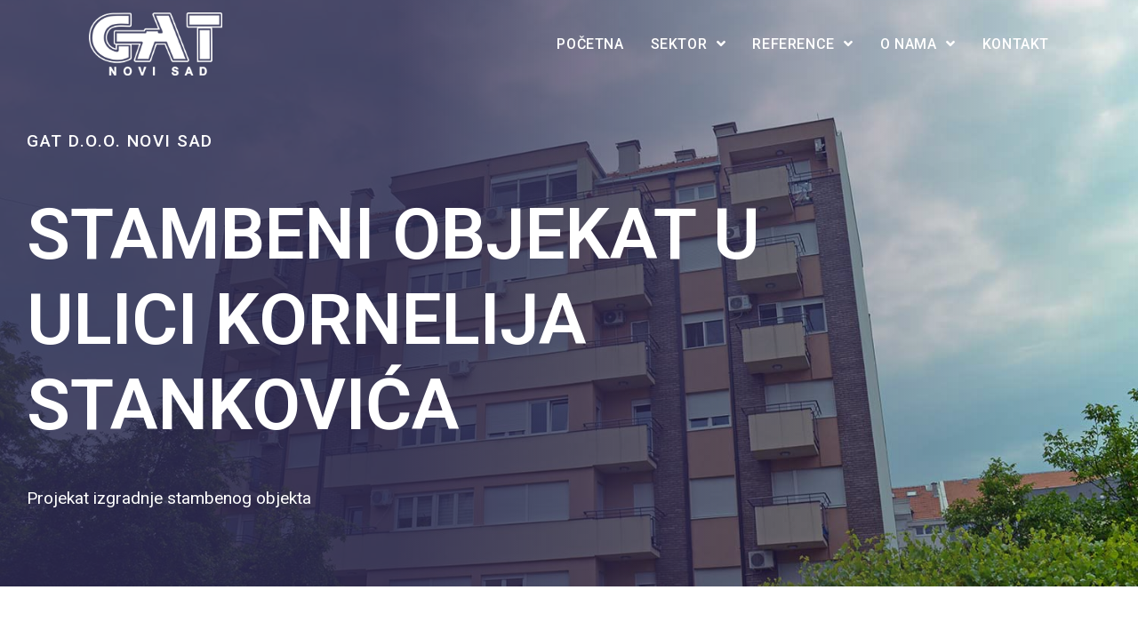

--- FILE ---
content_type: text/html; charset=UTF-8
request_url: http://gat.co.rs/kornelija-stankovica/
body_size: 99636
content:
<!DOCTYPE html>
<html class="html" lang="en-US">
<head>
	<meta charset="UTF-8">
	<link rel="profile" href="https://gmpg.org/xfn/11">

	<title>Kornelija Stankovića &#8211; GAT Novi Sad</title>
<meta name="viewport" content="width=device-width, initial-scale=1"><link rel='dns-prefetch' href='//fonts.googleapis.com' />
<link rel='dns-prefetch' href='//s.w.org' />
<link rel="alternate" type="application/rss+xml" title="GAT Novi Sad &raquo; Feed" href="http://gat.co.rs/feed/" />
<link rel="alternate" type="application/rss+xml" title="GAT Novi Sad &raquo; Comments Feed" href="http://gat.co.rs/comments/feed/" />
		<script type="text/javascript">
			window._wpemojiSettings = {"baseUrl":"https:\/\/s.w.org\/images\/core\/emoji\/13.0.0\/72x72\/","ext":".png","svgUrl":"https:\/\/s.w.org\/images\/core\/emoji\/13.0.0\/svg\/","svgExt":".svg","source":{"concatemoji":"http:\/\/gat.co.rs\/wp-includes\/js\/wp-emoji-release.min.js?ver=5.5.17"}};
			!function(e,a,t){var n,r,o,i=a.createElement("canvas"),p=i.getContext&&i.getContext("2d");function s(e,t){var a=String.fromCharCode;p.clearRect(0,0,i.width,i.height),p.fillText(a.apply(this,e),0,0);e=i.toDataURL();return p.clearRect(0,0,i.width,i.height),p.fillText(a.apply(this,t),0,0),e===i.toDataURL()}function c(e){var t=a.createElement("script");t.src=e,t.defer=t.type="text/javascript",a.getElementsByTagName("head")[0].appendChild(t)}for(o=Array("flag","emoji"),t.supports={everything:!0,everythingExceptFlag:!0},r=0;r<o.length;r++)t.supports[o[r]]=function(e){if(!p||!p.fillText)return!1;switch(p.textBaseline="top",p.font="600 32px Arial",e){case"flag":return s([127987,65039,8205,9895,65039],[127987,65039,8203,9895,65039])?!1:!s([55356,56826,55356,56819],[55356,56826,8203,55356,56819])&&!s([55356,57332,56128,56423,56128,56418,56128,56421,56128,56430,56128,56423,56128,56447],[55356,57332,8203,56128,56423,8203,56128,56418,8203,56128,56421,8203,56128,56430,8203,56128,56423,8203,56128,56447]);case"emoji":return!s([55357,56424,8205,55356,57212],[55357,56424,8203,55356,57212])}return!1}(o[r]),t.supports.everything=t.supports.everything&&t.supports[o[r]],"flag"!==o[r]&&(t.supports.everythingExceptFlag=t.supports.everythingExceptFlag&&t.supports[o[r]]);t.supports.everythingExceptFlag=t.supports.everythingExceptFlag&&!t.supports.flag,t.DOMReady=!1,t.readyCallback=function(){t.DOMReady=!0},t.supports.everything||(n=function(){t.readyCallback()},a.addEventListener?(a.addEventListener("DOMContentLoaded",n,!1),e.addEventListener("load",n,!1)):(e.attachEvent("onload",n),a.attachEvent("onreadystatechange",function(){"complete"===a.readyState&&t.readyCallback()})),(n=t.source||{}).concatemoji?c(n.concatemoji):n.wpemoji&&n.twemoji&&(c(n.twemoji),c(n.wpemoji)))}(window,document,window._wpemojiSettings);
		</script>
		<style type="text/css">
img.wp-smiley,
img.emoji {
	display: inline !important;
	border: none !important;
	box-shadow: none !important;
	height: 1em !important;
	width: 1em !important;
	margin: 0 .07em !important;
	vertical-align: -0.1em !important;
	background: none !important;
	padding: 0 !important;
}
</style>
	<link rel='stylesheet' id='wp-block-library-css'  href='http://gat.co.rs/wp-includes/css/dist/block-library/style.min.css?ver=5.5.17' type='text/css' media='all' />
<link rel='stylesheet' id='wp-block-library-theme-css'  href='http://gat.co.rs/wp-includes/css/dist/block-library/theme.min.css?ver=5.5.17' type='text/css' media='all' />
<link rel='stylesheet' id='contact-form-7-css'  href='http://gat.co.rs/wp-content/plugins/contact-form-7/includes/css/styles.css?ver=5.2.2' type='text/css' media='all' />
<link rel='stylesheet' id='font-awesome-css'  href='http://gat.co.rs/wp-content/themes/oceanwp/assets/fonts/fontawesome/css/all.min.css?ver=5.11.2' type='text/css' media='all' />
<link rel='stylesheet' id='simple-line-icons-css'  href='http://gat.co.rs/wp-content/themes/oceanwp/assets/css/third/simple-line-icons.min.css?ver=2.4.0' type='text/css' media='all' />
<link rel='stylesheet' id='magnific-popup-css'  href='http://gat.co.rs/wp-content/themes/oceanwp/assets/css/third/magnific-popup.min.css?ver=1.0.0' type='text/css' media='all' />
<link rel='stylesheet' id='slick-css'  href='http://gat.co.rs/wp-content/themes/oceanwp/assets/css/third/slick.min.css?ver=1.6.0' type='text/css' media='all' />
<link rel='stylesheet' id='oceanwp-style-css'  href='http://gat.co.rs/wp-content/themes/oceanwp/assets/css/style.min.css?ver=1.8.7' type='text/css' media='all' />
<link rel='stylesheet' id='oceanwp-google-font-roboto-css'  href='//fonts.googleapis.com/css?family=Roboto%3A100%2C200%2C300%2C400%2C500%2C600%2C700%2C800%2C900%2C100i%2C200i%2C300i%2C400i%2C500i%2C600i%2C700i%2C800i%2C900i&#038;subset=latin&#038;ver=5.5.17' type='text/css' media='all' />
<link rel='stylesheet' id='oceanwp-google-font-rouge-script-css'  href='//fonts.googleapis.com/css?family=Rouge+Script%3A100%2C200%2C300%2C400%2C500%2C600%2C700%2C800%2C900%2C100i%2C200i%2C300i%2C400i%2C500i%2C600i%2C700i%2C800i%2C900i&#038;subset=latin&#038;ver=5.5.17' type='text/css' media='all' />
<link rel='stylesheet' id='elementor-icons-css'  href='http://gat.co.rs/wp-content/plugins/elementor/assets/lib/eicons/css/elementor-icons.min.css?ver=5.9.1' type='text/css' media='all' />
<link rel='stylesheet' id='elementor-animations-css'  href='http://gat.co.rs/wp-content/plugins/elementor/assets/lib/animations/animations.min.css?ver=3.0.6' type='text/css' media='all' />
<link rel='stylesheet' id='elementor-frontend-legacy-css'  href='http://gat.co.rs/wp-content/plugins/elementor/assets/css/frontend-legacy.min.css?ver=3.0.6' type='text/css' media='all' />
<link rel='stylesheet' id='elementor-frontend-css'  href='http://gat.co.rs/wp-content/plugins/elementor/assets/css/frontend.min.css?ver=3.0.6' type='text/css' media='all' />
<link rel='stylesheet' id='elementor-post-5085-css'  href='http://gat.co.rs/wp-content/uploads/elementor/css/post-5085.css?ver=1599575571' type='text/css' media='all' />
<link rel='stylesheet' id='elementor-pro-css'  href='http://gat.co.rs/wp-content/plugins/elementor-pro/assets/css/frontend.min.css?ver=3.0.3' type='text/css' media='all' />
<link rel='stylesheet' id='elementor-post-4300-css'  href='http://gat.co.rs/wp-content/uploads/elementor/css/post-4300.css?ver=1599761027' type='text/css' media='all' />
<link rel='stylesheet' id='elementor-post-6005-css'  href='http://gat.co.rs/wp-content/uploads/elementor/css/post-6005.css?ver=1599576104' type='text/css' media='all' />
<link rel='stylesheet' id='oe-widgets-style-css'  href='http://gat.co.rs/wp-content/plugins/ocean-extra/assets/css/widgets.css?ver=5.5.17' type='text/css' media='all' />
<link rel='stylesheet' id='oss-social-share-style-css'  href='http://gat.co.rs/wp-content/plugins/ocean-social-sharing/assets/css/style.min.css?ver=5.5.17' type='text/css' media='all' />
<link rel='stylesheet' id='google-fonts-1-css'  href='https://fonts.googleapis.com/css?family=Roboto%3A100%2C100italic%2C200%2C200italic%2C300%2C300italic%2C400%2C400italic%2C500%2C500italic%2C600%2C600italic%2C700%2C700italic%2C800%2C800italic%2C900%2C900italic&#038;ver=5.5.17' type='text/css' media='all' />
<link rel='stylesheet' id='elementor-icons-shared-0-css'  href='http://gat.co.rs/wp-content/plugins/elementor/assets/lib/font-awesome/css/fontawesome.min.css?ver=5.12.0' type='text/css' media='all' />
<link rel='stylesheet' id='elementor-icons-fa-solid-css'  href='http://gat.co.rs/wp-content/plugins/elementor/assets/lib/font-awesome/css/solid.min.css?ver=5.12.0' type='text/css' media='all' />
<script type='text/javascript' src='http://gat.co.rs/wp-includes/js/jquery/jquery.js?ver=1.12.4-wp' id='jquery-core-js'></script>
<link rel="https://api.w.org/" href="http://gat.co.rs/wp-json/" /><link rel="alternate" type="application/json" href="http://gat.co.rs/wp-json/wp/v2/pages/4300" /><link rel="EditURI" type="application/rsd+xml" title="RSD" href="http://gat.co.rs/xmlrpc.php?rsd" />
<link rel="wlwmanifest" type="application/wlwmanifest+xml" href="http://gat.co.rs/wp-includes/wlwmanifest.xml" /> 
<meta name="generator" content="WordPress 5.5.17" />
<link rel="canonical" href="http://gat.co.rs/kornelija-stankovica/" />
<link rel='shortlink' href='http://gat.co.rs/?p=4300' />
<link rel="alternate" type="application/json+oembed" href="http://gat.co.rs/wp-json/oembed/1.0/embed?url=http%3A%2F%2Fgat.co.rs%2Fkornelija-stankovica%2F" />
<link rel="alternate" type="text/xml+oembed" href="http://gat.co.rs/wp-json/oembed/1.0/embed?url=http%3A%2F%2Fgat.co.rs%2Fkornelija-stankovica%2F&#038;format=xml" />
<link rel="icon" href="http://gat.co.rs/wp-content/uploads/2020/02/cropped-gat-favicon-32x32.png" sizes="32x32" />
<link rel="icon" href="http://gat.co.rs/wp-content/uploads/2020/02/cropped-gat-favicon-192x192.png" sizes="192x192" />
<link rel="apple-touch-icon" href="http://gat.co.rs/wp-content/uploads/2020/02/cropped-gat-favicon-180x180.png" />
<meta name="msapplication-TileImage" content="http://gat.co.rs/wp-content/uploads/2020/02/cropped-gat-favicon-270x270.png" />
		<style type="text/css" id="wp-custom-css">
			.sektor-megamenu ul{width:1200px!important;left:-700px!important}.reference-megamenu ul{width:1200px!important;left:-829px!important}.reference-o-nama ul{width:1200px!important;left:-959px!important}#menu-sektor-elektro a{font-size:16px!important;line-height:1.6;border:none!important}#menu-sektor-elektro a:hover{color:#6EC1E4!important}#menu-sektor-gradevina a{font-size:16px!important;line-height:1.6;border:none!important}#menu-sektor-gradevina a:hover{color:#6EC1E4!important}#menu-sektor-masinstvo a{font-size:16px!important;line-height:1.6;border:none!important}#menu-sektor-masinstvo a:hover{color:#6EC1E4!important}.dropdown-menu li .sub-menu .elementor-widget-wp-widget-nav_menu li.menu-item{border:none!important}.navigation .megamenu li ul.sub-menu{border:none!important}/* Gallery */.elementor .gallery-margin .gallery{margin-bottom:0}/* Letter G - Home Page - Start */@media only screen and (min-width:2304px) and (max-width:4400px){body:not(.rtl) .elementor-1308 .elementor-element.elementor-element-b7c297f{right:-540px!important;top:280px!important;position:absolute!important}}@media only screen and (max-width:1980px) and (min-width:1080px){body:not(.rtl) .elementor-1308 .elementor-element.elementor-element-b7c297f{right:-300px!important;top:130px!important;position:absolute!important}}@media only screen and (max-width:1600px) and (min-width:800px){body:not(.rtl) .elementor-1308 .elementor-element.elementor-element-b7c297f{right:-180px!important;top:0!important;position:absolute!important}}@media (max-width:599px){body:not(.rtl) .elementor-1308 .elementor-element.elementor-element-b7c297f{right:0!important;top:100px!important;position:absolute!important}}/* Letter G - Home Page - End *//* Letter G - Gradjevina Page- Start */@media only screen and (min-width:2304px) and (max-width:4400px){body:not(.rtl) .elementor-3067 .elementor-element.elementor-element-b0b3958{right:-540px!important;top:280px!important;position:absolute!important}}@media only screen and (max-width:1980px) and (min-width:1080px){body:not(.rtl) .elementor-3067 .elementor-element.elementor-element-b0b3958{right:-300px!important;top:130px!important;position:absolute!important}}@media only screen and (max-width:1600px) and (min-width:800px){body:not(.rtl) .elementor-3067 .elementor-element.elementor-element-b0b3958{right:-180px!important;top:70px!important;position:absolute!important}}@media (max-width:599px){body:not(.rtl) .elementor-3067 .elementor-element.elementor-element-b0b3958{right:20px!important;top:0!important;position:absolute!important}}/* Letter G - Gradjevina Page - End *//* Letter A - Start */@media only screen and (min-width:2304px) and (max-width:4400px){body:not(.rtl) .elementor-element.elementor-element-4995556{right:-540px!important;top:280px!important;position:absolute!important}}@media only screen and (max-width:1980px) and (min-width:1080px){body:not(.rtl) .elementor-element.elementor-element-4995556{right:-210px!important;top:150px!important;position:absolute!important}}@media only screen and (max-width:1600px) and (min-width:800px){body:not(.rtl) .elementor-element.elementor-element-4995556{right:-200px!important;top:0!important;position:absolute!important}}@media (max-width:599px){body:not(.rtl) .elementor-element.elementor-element-4995556{right:20px!important;top:120px!important;position:absolute!important}}/* Letter A - End *//* Letter T - Start */@media only screen and (min-width:2304px) and (max-width:4400px){body:not(.rtl) .elementor-element.elementor-element-73fcc03{right:-540px!important;top:280px!important;position:absolute!important}}@media only screen and (max-width:1980px) and (min-width:1080px){body:not(.rtl) .elementor-element.elementor-element-73fcc03{right:-300px!important;top:120px!important;position:absolute!important}}@media only screen and (max-width:1600px) and (min-width:800px){body:not(.rtl) .elementor-element.elementor-element-73fcc03{right:-180px!important;top:0!important;position:absolute!important}}@media (max-width:599px){body:not(.rtl) .elementor-element.elementor-element-73fcc03{right:0!important;top:0!important;position:absolute!important}}/* Letter T - End *//* Letter VESTI - Start - DESKTOP! */@media only screen and (min-width:2304px) and (max-width:4400px){body:not(.rtl) .elementor-element.elementor-element-ae3a675{right:-540px!important;top:680px!important;position:absolute!important}}@media only screen and (max-width:1980px) and (min-width:1080px){body:not(.rtl) .elementor-element.elementor-element-ae3a675{right:-200px!important;top:400px!important;position:absolute!important;margin-bottom:50px!important}}@media only screen and (max-width:1600px) and (min-width:800px){body:not(.rtl) .elementor-element.elementor-element-ae3a675{right:-100px!important;top:260px!important;position:absolute!important}}@media (max-width:599px){body:not(.rtl) .elementor-element.elementor-element-ae3a675{right:20px!important;top:100px!important;position:absolute!important}}@media only screen and (max-width:1600px) and (min-width:800px){body:not(.rtl) .elementor-1308 .elementor-element.elementor-element-432d76f5{margin-top:-13px}}/* Letters VESTI - End - DESKTOP! *//* Letter VESTI - Start - MOBILE! */@media only screen and (min-width:2304px) and (max-width:4400px){body:not(.rtl) .elementor-element-f5019e6{right:-540px!important;top:680px!important;position:absolute!important}}@media only screen and (max-width:1980px) and (min-width:1080px){body:not(.rtl) .elementor-element-f5019e6{right:-300px!important;top:480px!important;position:absolute!important;margin-bottom:50px!important}}@media only screen and (max-width:1600px) and (min-width:800px){body:not(.rtl) .elementor-element-f5019e6{right:-100px!important;top:260px!important;position:absolute!important}}@media (max-width:599px){body:not(.rtl) .elementor-element-f5019e6{right:0!important;top:270px!important;position:absolute!important}}@media only screen and (max-width:1600px) and (min-width:800px){body:not(.rtl) .elementor-element-f5019e6{margin-top:-13px}}/* Letters VESTI - End - MOBILE! *//* Letter E - Energetika Page - Start */@media only screen and (min-width:2304px) and (max-width:4400px){body:not(.rtl) .elementor-3259 .elementor-element.elementor-element-b7c297f{right:-540px!important;top:280px!important;position:absolute!important}}@media only screen and (max-width:1980px) and (min-width:1080px){body:not(.rtl) .elementor-3259 .elementor-element.elementor-element-b7c297f{right:-300px!important;top:30px!important;position:absolute!important}}@media only screen and (max-width:1600px) and (min-width:800px){body:not(.rtl) .elementor-3259 .elementor-element.elementor-element-b7c297f{right:-180px!important;top:-50px!important;position:absolute!important}}@media (max-width:599px){body:not(.rtl) .elementor-3259 .elementor-element.elementor-element-b7c297f{right:20px!important;top:-60px!important;position:absolute!important}}/* Letter E - Energetika Page - End *//* Letter I - Industrija Page - Start */@media only screen and (min-width:2304px) and (max-width:4400px){body:not(.rtl) .elementor-3314 .elementor-element.elementor-element-b7c297f{right:-540px!important;top:280px!important;position:absolute!important}}@media only screen and (max-width:1980px) and (min-width:1080px){body:not(.rtl) .elementor-3314 .elementor-element.elementor-element-b7c297f{right:-300px!important;top:-20px!important;position:absolute!important}}@media only screen and (max-width:1600px) and (min-width:800px){body:not(.rtl) .elementor-3314 .elementor-element.elementor-element-b7c297f{right:-180px!important;top:-50px!important;position:absolute!important}}@media (max-width:599px){body:not(.rtl) .elementor-3314 .elementor-element.elementor-element-b7c297f{right:20px!important;top:-40px!important;position:absolute!important}}/* Letter I - Industrija Page - End *//* Picture/Icon Izdradnja - Izgradnja Page - Start */@media only screen and (min-width:2304px) and (max-width:4400px){body:not(.rtl) .elementor-element-51bbaad{right:-540px!important;top:280px!important;position:absolute!important}}@media only screen and (max-width:1980px) and (min-width:1080px){body:not(.rtl) .elementor-element-51bbaad{right:-260px!important;top:60px!important;position:absolute!important}}@media only screen and (max-width:1600px) and (min-width:800px){body:not(.rtl) .elementor-element-51bbaad{right:-180px!important;top:-50px!important;position:absolute!important}}@media (max-width:599px){body:not(.rtl) .elementor-element-51bbaad{right:20px!important;top:100px!important;position:absolute!important}}/* Picture/Icon Izdradnja - Izgradnja Page - End *//* Picture/Icon Rekonstrukcija - Izgradnja Page - Start */@media only screen and (min-width:2304px) and (max-width:4400px){body:not(.rtl) .elementor-element-3e3f66a{right:-540px!important;top:280px!important;position:absolute!important}}@media only screen and (max-width:1980px) and (min-width:1080px){body:not(.rtl) .elementor-element-3e3f66a{right:130px!important;top:20px!important;position:absolute!important}}@media only screen and (max-width:1600px) and (min-width:800px){body:not(.rtl) .elementor-element-51bbaad{right:-180px!important;top:-50px!important;position:absolute!important}}@media (max-width:599px){body:not(.rtl) .elementor-element-51bbaad{right:20px!important;top:100px!important;position:absolute!important}}/* Picture/Icon Rekonstrukcija - Izgradnja Page - End */#copyright a{color:#ffffff}#copyright a:hover{color:#ffffff!important;text-decoration:underline}.elementor-counter-number{background:-webkit-linear-gradient(0deg,#2F2C52,#57c4f8);-webkit-background-clip:text;-webkit-text-fill-color:transparent}.page-header{background-color:#2f2c52}.elementor-post__read-more{color:#0d0917}.elementor-post__read-more:hover{color:#0d0917;text-decoration:underline}.single-post-title.entry-title{color:#0d0917}.recent-posts-info{display:none!important}.contact-page-phone-link{color:#ffffff}.contact-page-phone-link:hover{color:#57c4f8;text-decoration:underline}.contact-page-mail-link{color:#ffffff}.contact-page-mail-link:hover{color:#57c4f8;text-decoration:underline}.team-member-phone-link-without-image{color:#2F2C52}.team-member-phone-link-without-image:hover{color:#57c4f8;text-decoration:underline}.team-member-mail-link-without-image{color:#2F2C52}.team-member-mail-link-without-image:hover{color:#57c4f8;text-decoration:underline}.team-member-phone-link{color:#ffffff}.team-member-phone-link:hover{color:#57c4f8;text-decoration:underline}.team-member-mail-link{color:#ffffff}.team-member-mail-link:hover{color:#57c4f8;text-decoration:underline}.team-member-phone-link-modal{color:#2F2C52}.team-member-phone-link-modal:hover{color:#57c4f8;text-decoration:underline}.team-member-mail-link-modal{color:#2F2C52}.team-member-mail-link-modal:hover{color:#57c4f8;text-decoration:underline}.team-member-phone-link-sluzba{color:#2F2C52}.team-member-phone-link-sluzba:hover{color:#57c4f8;text-decoration:underline}.team-member-mail-link-sluzba{color:#2F2C52}.team-member-mail-link-sluzba:hover{color:#57c4f8;text-decoration:underline}.wpcf7-validation-errors{border:1px solid!important;border-color:#57c4f8!important}.elementor-counter-number-suffix{font-size:70px;position:relative;top:40px;background:-webkit-linear-gradient(0deg,#2F2C52,#57c4f8);-webkit-background-clip:text;-webkit-text-fill-color:transparent}@media (max-width:599px){.elementor-counter-number-suffix{font-size:70px;position:relative;top:10px;background:-webkit-linear-gradient(0deg,#2F2C52,#57c4f8);-webkit-background-clip:text;-webkit-text-fill-color:transparent}}td{border:1px solid!important;text-align:center!important}@media (max-width:599px){td{border:1px solid!important;text-align:center!important;overflow-wrap:break-word!important;max-width:50px!Important}}@media (min-width:599px){.klikni-za-vise-informacija{display:none!important}}.elementor-post__text{padding-left:0!important}.elementor-element-5b63d3f .elementor-post__text{padding-left:20px!important}.fa-bars{font-size:30px!important}#scroll-top{right:25px!important}@media (max-width:599px){#site-header-inner{padding-right:20px!important;padding-left:20px!important}}.copyright-link{color:#ffffff!important}.copyright-link:hover{color:#ffffff!important;text-decoration:underline!important}		</style>
		<!-- OceanWP CSS -->
<style type="text/css">
/* General CSS */a:hover,a.light:hover,.theme-heading .text::before,#top-bar-content >a:hover,#top-bar-social li.oceanwp-email a:hover,#site-navigation-wrap .dropdown-menu >li >a:hover,#site-header.medium-header #medium-searchform button:hover,.oceanwp-mobile-menu-icon a:hover,.blog-entry.post .blog-entry-header .entry-title a:hover,.blog-entry.post .blog-entry-readmore a:hover,.blog-entry.thumbnail-entry .blog-entry-category a,ul.meta li a:hover,.dropcap,.single nav.post-navigation .nav-links .title,body .related-post-title a:hover,body #wp-calendar caption,body .contact-info-widget.default i,body .contact-info-widget.big-icons i,body .custom-links-widget .oceanwp-custom-links li a:hover,body .custom-links-widget .oceanwp-custom-links li a:hover:before,body .posts-thumbnails-widget li a:hover,body .social-widget li.oceanwp-email a:hover,.comment-author .comment-meta .comment-reply-link,#respond #cancel-comment-reply-link:hover,#footer-widgets .footer-box a:hover,#footer-bottom a:hover,#footer-bottom #footer-bottom-menu a:hover,.sidr a:hover,.sidr-class-dropdown-toggle:hover,.sidr-class-menu-item-has-children.active >a,.sidr-class-menu-item-has-children.active >a >.sidr-class-dropdown-toggle,input[type=checkbox]:checked:before{color:#0d0917}input[type="button"],input[type="reset"],input[type="submit"],button[type="submit"],.button,#site-navigation-wrap .dropdown-menu >li.btn >a >span,.thumbnail:hover i,.post-quote-content,.omw-modal .omw-close-modal,body .contact-info-widget.big-icons li:hover i,body div.wpforms-container-full .wpforms-form input[type=submit],body div.wpforms-container-full .wpforms-form button[type=submit],body div.wpforms-container-full .wpforms-form .wpforms-page-button{background-color:#0d0917}.widget-title{border-color:#0d0917}blockquote{border-color:#0d0917}#searchform-dropdown{border-color:#0d0917}.dropdown-menu .sub-menu{border-color:#0d0917}.blog-entry.large-entry .blog-entry-readmore a:hover{border-color:#0d0917}.oceanwp-newsletter-form-wrap input[type="email"]:focus{border-color:#0d0917}.social-widget li.oceanwp-email a:hover{border-color:#0d0917}#respond #cancel-comment-reply-link:hover{border-color:#0d0917}body .contact-info-widget.big-icons li:hover i{border-color:#0d0917}#footer-widgets .oceanwp-newsletter-form-wrap input[type="email"]:focus{border-color:#0d0917}input[type="button"]:hover,input[type="reset"]:hover,input[type="submit"]:hover,button[type="submit"]:hover,input[type="button"]:focus,input[type="reset"]:focus,input[type="submit"]:focus,button[type="submit"]:focus,.button:hover,#site-navigation-wrap .dropdown-menu >li.btn >a:hover >span,.post-quote-author,.omw-modal .omw-close-modal:hover,body div.wpforms-container-full .wpforms-form input[type=submit]:hover,body div.wpforms-container-full .wpforms-form button[type=submit]:hover,body div.wpforms-container-full .wpforms-form .wpforms-page-button:hover{background-color:#222222}#scroll-top{bottom:40px}#scroll-top{width:60px;height:60px;line-height:60px}#scroll-top{border-radius:30px}#scroll-top{background-color:rgba(87,196,248,0.7)}#scroll-top:hover{background-color:rgba(47,44,82,0.7)}form input[type="text"],form input[type="password"],form input[type="email"],form input[type="url"],form input[type="date"],form input[type="month"],form input[type="time"],form input[type="datetime"],form input[type="datetime-local"],form input[type="week"],form input[type="number"],form input[type="search"],form input[type="tel"],form input[type="color"],form select,form textarea,.woocommerce .woocommerce-checkout .select2-container--default .select2-selection--single{border-radius:2px}body div.wpforms-container-full .wpforms-form input[type=date],body div.wpforms-container-full .wpforms-form input[type=datetime],body div.wpforms-container-full .wpforms-form input[type=datetime-local],body div.wpforms-container-full .wpforms-form input[type=email],body div.wpforms-container-full .wpforms-form input[type=month],body div.wpforms-container-full .wpforms-form input[type=number],body div.wpforms-container-full .wpforms-form input[type=password],body div.wpforms-container-full .wpforms-form input[type=range],body div.wpforms-container-full .wpforms-form input[type=search],body div.wpforms-container-full .wpforms-form input[type=tel],body div.wpforms-container-full .wpforms-form input[type=text],body div.wpforms-container-full .wpforms-form input[type=time],body div.wpforms-container-full .wpforms-form input[type=url],body div.wpforms-container-full .wpforms-form input[type=week],body div.wpforms-container-full .wpforms-form select,body div.wpforms-container-full .wpforms-form textarea{border-radius:2px}form input[type="text"],form input[type="password"],form input[type="email"],form input[type="url"],form input[type="date"],form input[type="month"],form input[type="time"],form input[type="datetime"],form input[type="datetime-local"],form input[type="week"],form input[type="number"],form input[type="search"],form input[type="tel"],form input[type="color"],form select,form textarea,.select2-container .select2-choice,.woocommerce .woocommerce-checkout .select2-container--default .select2-selection--single{border-color:#eeeeee}body div.wpforms-container-full .wpforms-form input[type=date],body div.wpforms-container-full .wpforms-form input[type=datetime],body div.wpforms-container-full .wpforms-form input[type=datetime-local],body div.wpforms-container-full .wpforms-form input[type=email],body div.wpforms-container-full .wpforms-form input[type=month],body div.wpforms-container-full .wpforms-form input[type=number],body div.wpforms-container-full .wpforms-form input[type=password],body div.wpforms-container-full .wpforms-form input[type=range],body div.wpforms-container-full .wpforms-form input[type=search],body div.wpforms-container-full .wpforms-form input[type=tel],body div.wpforms-container-full .wpforms-form input[type=text],body div.wpforms-container-full .wpforms-form input[type=time],body div.wpforms-container-full .wpforms-form input[type=url],body div.wpforms-container-full .wpforms-form input[type=week],body div.wpforms-container-full .wpforms-form select,body div.wpforms-container-full .wpforms-form textarea{border-color:#eeeeee}form input[type="text"]:focus,form input[type="password"]:focus,form input[type="email"]:focus,form input[type="tel"]:focus,form input[type="url"]:focus,form input[type="search"]:focus,form textarea:focus,.select2-drop-active,.select2-dropdown-open.select2-drop-above .select2-choice,.select2-dropdown-open.select2-drop-above .select2-choices,.select2-drop.select2-drop-above.select2-drop-active,.select2-container-active .select2-choice,.select2-container-active .select2-choices{border-color:#dddddd}body div.wpforms-container-full .wpforms-form input:focus,body div.wpforms-container-full .wpforms-form textarea:focus,body div.wpforms-container-full .wpforms-form select:focus{border-color:#dddddd}form input[type="text"],form input[type="password"],form input[type="email"],form input[type="url"],form input[type="date"],form input[type="month"],form input[type="time"],form input[type="datetime"],form input[type="datetime-local"],form input[type="week"],form input[type="number"],form input[type="search"],form input[type="tel"],form input[type="color"],form select,form textarea,.woocommerce .woocommerce-checkout .select2-container--default .select2-selection--single{background-color:#f9f9f9}body div.wpforms-container-full .wpforms-form input[type=date],body div.wpforms-container-full .wpforms-form input[type=datetime],body div.wpforms-container-full .wpforms-form input[type=datetime-local],body div.wpforms-container-full .wpforms-form input[type=email],body div.wpforms-container-full .wpforms-form input[type=month],body div.wpforms-container-full .wpforms-form input[type=number],body div.wpforms-container-full .wpforms-form input[type=password],body div.wpforms-container-full .wpforms-form input[type=range],body div.wpforms-container-full .wpforms-form input[type=search],body div.wpforms-container-full .wpforms-form input[type=tel],body div.wpforms-container-full .wpforms-form input[type=text],body div.wpforms-container-full .wpforms-form input[type=time],body div.wpforms-container-full .wpforms-form input[type=url],body div.wpforms-container-full .wpforms-form input[type=week],body div.wpforms-container-full .wpforms-form select,body div.wpforms-container-full .wpforms-form textarea{background-color:#f9f9f9}/* Top Bar CSS */#top-bar-wrap,.oceanwp-top-bar-sticky{background-color:#009cff}#top-bar-wrap{border-color:#009cff}#top-bar-wrap,#top-bar-content strong{color:#ffffff}#top-bar-content a,#top-bar-social-alt a{color:#ffffff}#top-bar-content a:hover,#top-bar-social-alt a:hover{color:#004f77}#top-bar-social li a{color:#ffffff}#top-bar-social li a:hover{color:#004770!important}/* Header CSS */#site-logo #site-logo-inner,.oceanwp-social-menu .social-menu-inner,#site-header.full_screen-header .menu-bar-inner,.after-header-content .after-header-content-inner{height:100px}#site-navigation-wrap .dropdown-menu >li >a,.oceanwp-mobile-menu-icon a,.after-header-content-inner >a{line-height:100px}#site-header-inner{padding:0 100px 0 100px}#site-header.has-header-media .overlay-header-media{background-color:rgba(0,0,0,0.5)}#site-logo #site-logo-inner a img,#site-header.center-header #site-navigation-wrap .middle-site-logo a img{max-width:150px}#site-header #site-logo #site-logo-inner a img,#site-header.center-header #site-navigation-wrap .middle-site-logo a img{max-height:80px}.effect-one #site-navigation-wrap .dropdown-menu >li >a.menu-link >span:after,.effect-three #site-navigation-wrap .dropdown-menu >li >a.menu-link >span:after,.effect-five #site-navigation-wrap .dropdown-menu >li >a.menu-link >span:before,.effect-five #site-navigation-wrap .dropdown-menu >li >a.menu-link >span:after,.effect-nine #site-navigation-wrap .dropdown-menu >li >a.menu-link >span:before,.effect-nine #site-navigation-wrap .dropdown-menu >li >a.menu-link >span:after{background-color:#57c4f8}.effect-four #site-navigation-wrap .dropdown-menu >li >a.menu-link >span:before,.effect-four #site-navigation-wrap .dropdown-menu >li >a.menu-link >span:after,.effect-seven #site-navigation-wrap .dropdown-menu >li >a.menu-link:hover >span:after,.effect-seven #site-navigation-wrap .dropdown-menu >li.sfHover >a.menu-link >span:after{color:#57c4f8}.effect-seven #site-navigation-wrap .dropdown-menu >li >a.menu-link:hover >span:after,.effect-seven #site-navigation-wrap .dropdown-menu >li.sfHover >a.menu-link >span:after{text-shadow:10px 0 #57c4f8,-10px 0 #57c4f8}#site-navigation-wrap .dropdown-menu >li >a,.oceanwp-mobile-menu-icon a,#searchform-header-replace-close{color:#ffffff}#site-navigation-wrap .dropdown-menu >li >a:hover,.oceanwp-mobile-menu-icon a:hover,#searchform-header-replace-close:hover{color:#57c4f8}#site-navigation-wrap .dropdown-menu >.current-menu-item >a,#site-navigation-wrap .dropdown-menu >.current-menu-ancestor >a,#site-navigation-wrap .dropdown-menu >.current-menu-item >a:hover,#site-navigation-wrap .dropdown-menu >.current-menu-ancestor >a:hover{color:#57c4f8}.dropdown-menu .sub-menu,#searchform-dropdown,.current-shop-items-dropdown{border-color:#ffffff}/* Footer Widgets CSS */#footer-widgets{padding:0 20px 0 20px}#footer-widgets{background-color:#2f2c52}/* Footer Bottom CSS */#footer-bottom{background-color:#0d0917}#footer-bottom,#footer-bottom p{color:#ffffff}/* Typography CSS */body{font-family:Roboto;font-weight:400;font-size:19px;color:#0d0917}h1{font-size:90px}h2{font-size:60px}#site-logo a.site-logo-text{font-family:Rouge Script;font-weight:400;font-size:35px}#top-bar-content,#top-bar-social-alt{font-size:13px;letter-spacing:.4px}#site-navigation-wrap .dropdown-menu >li >a,#site-header.full_screen-header .fs-dropdown-menu >li >a,#site-header.top-header #site-navigation-wrap .dropdown-menu >li >a,#site-header.center-header #site-navigation-wrap .dropdown-menu >li >a,#site-header.medium-header #site-navigation-wrap .dropdown-menu >li >a,.oceanwp-mobile-menu-icon a{font-weight:500;font-size:16px;text-transform:uppercase}.dropdown-menu ul li a.menu-link,#site-header.full_screen-header .fs-dropdown-menu ul.sub-menu li a{font-size:14px;text-transform:none}.page-header .page-header-title,.page-header.background-image-page-header .page-header-title{font-size:26px;letter-spacing:2px;text-transform:uppercase}.blog-entry.post .blog-entry-header .entry-title a{font-weight:400}.single-post .entry-title{font-weight:400}#footer-bottom #copyright{font-family:Roboto;letter-spacing:1px;text-transform:uppercase}
</style></head>

<body class="page-template-default page page-id-4300 wp-custom-logo wp-embed-responsive oceanwp-theme sidebar-mobile has-transparent-header no-header-border default-breakpoint content-full-screen page-header-disabled has-breadcrumbs no-margins elementor-default elementor-kit-5085 elementor-page elementor-page-4300" itemscope="itemscope" itemtype="https://schema.org/WebPage">

	
	
	<div id="outer-wrap" class="site clr">

		<a class="skip-link screen-reader-text" href="#main">Skip to content</a>

		
		<div id="wrap" class="clr">

			
				<div id="transparent-header-wrap" class="clr">
	
<header id="site-header" class="transparent-header effect-one clr" data-height="70" itemscope="itemscope" itemtype="https://schema.org/WPHeader" role="banner">

	
					
			<div id="site-header-inner" class="clr ">

				
				

<div id="site-logo" class="clr" itemscope itemtype="https://schema.org/Brand">

	
	<div id="site-logo-inner" class="clr">

		<a href="http://gat.co.rs/" class="custom-logo-link" rel="home"><img width="200" height="94" src="http://gat.co.rs/wp-content/uploads/2020/01/cropped-GAT-logo-bele-boje-200x94-1.png" class="custom-logo" alt="GAT Novi Sad" srcset="http://gat.co.rs/wp-content/uploads/2020/01/cropped-GAT-logo-bele-boje-200x94-1.png 1x, https://gat.co.rs/wp-content/uploads/2020/01/GAT-logo-bele-boje-400x188-1.png 2x" /></a>
	</div><!-- #site-logo-inner -->

	
	
</div><!-- #site-logo -->

			<div id="site-navigation-wrap" class="clr">
			
			
			
			<nav id="site-navigation" class="navigation main-navigation clr" itemscope="itemscope" itemtype="https://schema.org/SiteNavigationElement" role="navigation" >

				<ul id="menu-main-menu-with-mega-menu-option" class="main-menu dropdown-menu sf-menu"><li id="menu-item-6172" class="menu-item menu-item-type-post_type menu-item-object-page menu-item-home menu-item-6172"><a href="http://gat.co.rs/" class="menu-link"><span class="text-wrap">Početna</span></a></li><li id="menu-item-6173" class="sektor-megamenu menu-item menu-item-type-custom menu-item-object-custom menu-item-has-children dropdown menu-item-6173 megamenu-li auto-mega hide-headings nav-no-click"><a href="#" class="menu-link"><span class="text-wrap">Sektor <span class="nav-arrow fa fa-angle-down"></span></span></a>
<ul class="megamenu col-1 sub-menu">
	<li id="menu-item-6174" class="subitem-sektor menu-item menu-item-type-post_type menu-item-object-page menu-item-6174 nav-no-click"><a href="http://gat.co.rs/elektro-sektor/" class="menu-link"><span class="text-wrap"> </span></a>		<div data-elementor-type="wp-post" data-elementor-id="6207" class="elementor elementor-6207" data-elementor-settings="[]">
						<div class="elementor-inner">
							<div class="elementor-section-wrap">
							<section data-particle_enable="false" data-particle-mobile-disabled="false" class="elementor-section elementor-top-section elementor-element elementor-element-4289d0f2 elementor-section-content-middle elementor-section-boxed elementor-section-height-default elementor-section-height-default" data-id="4289d0f2" data-element_type="section">
						<div class="elementor-container elementor-column-gap-no">
							<div class="elementor-row">
					<div class="elementor-column elementor-col-33 elementor-top-column elementor-element elementor-element-451bb305" data-id="451bb305" data-element_type="column">
			<div class="elementor-column-wrap elementor-element-populated">
							<div class="elementor-widget-wrap">
						<div class="elementor-element elementor-element-bb05744 elementor-widget elementor-widget-image" data-id="bb05744" data-element_type="widget" data-widget_type="image.default">
				<div class="elementor-widget-container">
					<div class="elementor-image">
											<a href="https://gat.co.rs/elektro-sektor/">
							<img width="800" height="400" src="http://gat.co.rs/wp-content/uploads/2020/09/sektor-elektro-meni.jpg" class="attachment-full size-full" alt="" loading="lazy" srcset="http://gat.co.rs/wp-content/uploads/2020/09/sektor-elektro-meni.jpg 800w, http://gat.co.rs/wp-content/uploads/2020/09/sektor-elektro-meni-300x150.jpg 300w, http://gat.co.rs/wp-content/uploads/2020/09/sektor-elektro-meni-768x384.jpg 768w" sizes="(max-width: 800px) 100vw, 800px" />								</a>
											</div>
				</div>
				</div>
				<div class="elementor-element elementor-element-1bbb2f50 elementor-widget elementor-widget-button" data-id="1bbb2f50" data-element_type="widget" data-widget_type="button.default">
				<div class="elementor-widget-container">
					<div class="elementor-button-wrapper">
			<a href="https://gat.co.rs/elektro-sektor/" class="elementor-button-link elementor-button elementor-size-sm" role="button">
						<span class="elementor-button-content-wrapper">
						<span class="elementor-button-icon elementor-align-icon-right">
				<i aria-hidden="true" class="fas fa-angle-right"></i>			</span>
						<span class="elementor-button-text">ELEKTRO</span>
		</span>
					</a>
		</div>
				</div>
				</div>
				<div class="elementor-element elementor-element-ddf5f36 elementor-widget elementor-widget-button" data-id="ddf5f36" data-element_type="widget" data-widget_type="button.default">
				<div class="elementor-widget-container">
					<div class="elementor-button-wrapper">
			<a href="https://gat.co.rs/energetika" class="elementor-button-link elementor-button elementor-size-sm" role="button">
						<span class="elementor-button-content-wrapper">
						<span class="elementor-button-icon elementor-align-icon-right">
							</span>
						<span class="elementor-button-text">ENERGETIKA</span>
		</span>
					</a>
		</div>
				</div>
				</div>
				<div class="elementor-element elementor-element-8945387 elementor-widget elementor-widget-text-editor" data-id="8945387" data-element_type="widget" data-widget_type="text-editor.default">
				<div class="elementor-widget-container">
					<div class="elementor-text-editor elementor-clearfix"><p><a class="mega-menu-navigation-link" href="https://gat.co.rs/proizvodnja-razvodnih-postrojenja/">  &#8211; Proizvodnja razvodnih postrojenja</a><br /><a class="mega-menu-navigation-link" href="https://gat.co.rs/mobilne-trafostanice/">  &#8211; Mobilne trafostanice</a><br /><a class="mega-menu-navigation-link" href="https://gat.co.rs/trafostanice/">  &#8211; Trafostanice</a><br /><a class="mega-menu-navigation-link" href="https://gat.co.rs/dalekovodi-i-nadzemna-mreza/">  &#8211; Dalekovodi i nadzemna mreža</a><br /><a class="mega-menu-navigation-link" href="https://gat.co.rs/podzemni-vodovi/">  &#8211; Podzemni vodovi</a><br /><a class="mega-menu-navigation-link" href="https://gat.co.rs/merna-mesta-i-prikljucci/">  &#8211; Merna postrojenja i priključci</a></p></div>
				</div>
				</div>
				<div class="elementor-element elementor-element-639528c elementor-widget elementor-widget-button" data-id="639528c" data-element_type="widget" data-widget_type="button.default">
				<div class="elementor-widget-container">
					<div class="elementor-button-wrapper">
			<a href="https://gat.co.rs/industrija" class="elementor-button-link elementor-button elementor-size-sm" role="button">
						<span class="elementor-button-content-wrapper">
						<span class="elementor-button-icon elementor-align-icon-right">
							</span>
						<span class="elementor-button-text">INDUSTRIJA</span>
		</span>
					</a>
		</div>
				</div>
				</div>
				<div class="elementor-element elementor-element-991954d elementor-widget elementor-widget-text-editor" data-id="991954d" data-element_type="widget" data-widget_type="text-editor.default">
				<div class="elementor-widget-container">
					<div class="elementor-text-editor elementor-clearfix"><p><a class="mega-menu-navigation-link" href="https://gat.co.rs/vodoprivreda/">  &#8211; Vodoprivreda</a><br /><a class="mega-menu-navigation-link" href="https://gat.co.rs/rudarstvo/">  &#8211; Rudarstvo</a><br /><a class="mega-menu-navigation-link" href="https://gat.co.rs/termoenergetika/">  &#8211; Termoenergetika</a><br /><a class="mega-menu-navigation-link" href="https://gat.co.rs/procesna-industrija/">  &#8211; Procesna industrija</a></p></div>
				</div>
				</div>
						</div>
					</div>
		</div>
				<div class="elementor-column elementor-col-33 elementor-top-column elementor-element elementor-element-373eddec" data-id="373eddec" data-element_type="column">
			<div class="elementor-column-wrap elementor-element-populated">
							<div class="elementor-widget-wrap">
						<div class="elementor-element elementor-element-ad63769 elementor-widget elementor-widget-image" data-id="ad63769" data-element_type="widget" data-widget_type="image.default">
				<div class="elementor-widget-container">
					<div class="elementor-image">
											<a href="https://gat.co.rs/gradjevinski-sektor/">
							<img width="800" height="400" src="http://gat.co.rs/wp-content/uploads/2020/09/sektor-gradjevina-meni.jpg" class="attachment-full size-full" alt="" loading="lazy" srcset="http://gat.co.rs/wp-content/uploads/2020/09/sektor-gradjevina-meni.jpg 800w, http://gat.co.rs/wp-content/uploads/2020/09/sektor-gradjevina-meni-300x150.jpg 300w, http://gat.co.rs/wp-content/uploads/2020/09/sektor-gradjevina-meni-768x384.jpg 768w" sizes="(max-width: 800px) 100vw, 800px" />								</a>
											</div>
				</div>
				</div>
				<div class="elementor-element elementor-element-3152dc01 elementor-widget elementor-widget-button" data-id="3152dc01" data-element_type="widget" data-widget_type="button.default">
				<div class="elementor-widget-container">
					<div class="elementor-button-wrapper">
			<a href="https://gat.co.rs/gradjevinski-sektor/" class="elementor-button-link elementor-button elementor-size-sm" role="button">
						<span class="elementor-button-content-wrapper">
						<span class="elementor-button-icon elementor-align-icon-right">
				<i aria-hidden="true" class="fas fa-angle-right"></i>			</span>
						<span class="elementor-button-text">GRAĐEVINA</span>
		</span>
					</a>
		</div>
				</div>
				</div>
				<div class="elementor-element elementor-element-dbb53ae elementor-widget elementor-widget-text-editor" data-id="dbb53ae" data-element_type="widget" data-widget_type="text-editor.default">
				<div class="elementor-widget-container">
					<div class="elementor-text-editor elementor-clearfix"><p><a class="mega-menu-navigation-link" href="https://gat.co.rs/izgradnja/">  &#8211; Izgradnja</a><br /><a class="mega-menu-navigation-link" href="https://gat.co.rs/rekonstrukcija/">  &#8211; Rekonstrukcija</a><br /><a class="mega-menu-navigation-link" href="https://gat.co.rs/industrijski-objekti/">  &#8211; Industrijski objekti</a></p></div>
				</div>
				</div>
				<div class="elementor-element elementor-element-007a202 elementor-widget__width-initial elementor-absolute elementor-widget elementor-widget-image" data-id="007a202" data-element_type="widget" data-settings="{&quot;_position&quot;:&quot;absolute&quot;}" data-widget_type="image.default">
				<div class="elementor-widget-container">
					<div class="elementor-image">
										<img width="800" height="300" src="http://gat.co.rs/wp-content/uploads/2020/09/gat-logo-menu.jpg" class="attachment-full size-full" alt="" loading="lazy" srcset="http://gat.co.rs/wp-content/uploads/2020/09/gat-logo-menu.jpg 800w, http://gat.co.rs/wp-content/uploads/2020/09/gat-logo-menu-300x113.jpg 300w, http://gat.co.rs/wp-content/uploads/2020/09/gat-logo-menu-768x288.jpg 768w" sizes="(max-width: 800px) 100vw, 800px" />											</div>
				</div>
				</div>
						</div>
					</div>
		</div>
				<div class="elementor-column elementor-col-33 elementor-top-column elementor-element elementor-element-4475ab58" data-id="4475ab58" data-element_type="column" data-settings="{&quot;background_background&quot;:&quot;classic&quot;}">
			<div class="elementor-column-wrap elementor-element-populated">
							<div class="elementor-widget-wrap">
						<div class="elementor-element elementor-element-df5b20a elementor-widget elementor-widget-image" data-id="df5b20a" data-element_type="widget" data-widget_type="image.default">
				<div class="elementor-widget-container">
					<div class="elementor-image">
											<a href="https://gat.co.rs/masinski-sektor/">
							<img width="800" height="400" src="http://gat.co.rs/wp-content/uploads/2020/09/masinstvo-meni-1.jpg" class="attachment-full size-full" alt="" loading="lazy" srcset="http://gat.co.rs/wp-content/uploads/2020/09/masinstvo-meni-1.jpg 800w, http://gat.co.rs/wp-content/uploads/2020/09/masinstvo-meni-1-300x150.jpg 300w, http://gat.co.rs/wp-content/uploads/2020/09/masinstvo-meni-1-768x384.jpg 768w" sizes="(max-width: 800px) 100vw, 800px" />								</a>
											</div>
				</div>
				</div>
				<div class="elementor-element elementor-element-666b75c3 elementor-widget elementor-widget-button" data-id="666b75c3" data-element_type="widget" data-widget_type="button.default">
				<div class="elementor-widget-container">
					<div class="elementor-button-wrapper">
			<a href="https://gat.co.rs/masinski-sektor/" class="elementor-button-link elementor-button elementor-size-sm" role="button">
						<span class="elementor-button-content-wrapper">
						<span class="elementor-button-icon elementor-align-icon-right">
				<i aria-hidden="true" class="fas fa-angle-right"></i>			</span>
						<span class="elementor-button-text">MAŠINSTVO</span>
		</span>
					</a>
		</div>
				</div>
				</div>
				<div class="elementor-element elementor-element-a70cf12 elementor-widget elementor-widget-text-editor" data-id="a70cf12" data-element_type="widget" data-widget_type="text-editor.default">
				<div class="elementor-widget-container">
					<div class="elementor-text-editor elementor-clearfix"><p><a class="mega-menu-navigation-link" href="https://gat.co.rs/cinkovanje/">  &#8211; Cinkovanje</a><br /><a class="mega-menu-navigation-link" href="https://gat.co.rs/konstrukcije/">  &#8211; Konstrukcije</a></p></div>
				</div>
				</div>
						</div>
					</div>
		</div>
								</div>
					</div>
		</section>
						</div>
						</div>
					</div>
		</li></ul>
</li><li id="menu-item-6194" class="reference-megamenu menu-item menu-item-type-custom menu-item-object-custom menu-item-has-children dropdown menu-item-6194 megamenu-li auto-mega hide-headings nav-no-click"><a href="#" class="menu-link"><span class="text-wrap">Reference <span class="nav-arrow fa fa-angle-down"></span></span></a>
<ul class="megamenu col-1 sub-menu">
	<li id="menu-item-6195" class="subitem-reference menu-item menu-item-type-post_type menu-item-object-page menu-item-6195 nav-no-click"><a href="http://gat.co.rs/izdvojeni-gradjevinski-projekti/" class="menu-link"><span class="text-wrap"> </span></a>		<div data-elementor-type="wp-post" data-elementor-id="6349" class="elementor elementor-6349" data-elementor-settings="[]">
						<div class="elementor-inner">
							<div class="elementor-section-wrap">
							<section data-particle_enable="false" data-particle-mobile-disabled="false" class="elementor-section elementor-top-section elementor-element elementor-element-4289d0f2 elementor-section-height-min-height elementor-section-items-top elementor-section-boxed elementor-section-height-default" data-id="4289d0f2" data-element_type="section">
						<div class="elementor-container elementor-column-gap-no">
							<div class="elementor-row">
					<div class="elementor-column elementor-col-33 elementor-top-column elementor-element elementor-element-451bb305" data-id="451bb305" data-element_type="column">
			<div class="elementor-column-wrap elementor-element-populated">
							<div class="elementor-widget-wrap">
						<section data-particle_enable="false" data-particle-mobile-disabled="false" class="elementor-section elementor-inner-section elementor-element elementor-element-e8d0e53 elementor-section-height-min-height elementor-section-boxed elementor-section-height-default" data-id="e8d0e53" data-element_type="section" data-settings="{&quot;background_background&quot;:&quot;classic&quot;}">
						<div class="elementor-container elementor-column-gap-default">
							<div class="elementor-row">
					<div class="elementor-column elementor-col-100 elementor-inner-column elementor-element elementor-element-1ff1b9c" data-id="1ff1b9c" data-element_type="column" data-settings="{&quot;background_background&quot;:&quot;classic&quot;}">
			<div class="elementor-column-wrap elementor-element-populated">
							<div class="elementor-widget-wrap">
						<div class="elementor-element elementor-element-bb05744 elementor-widget elementor-widget-image" data-id="bb05744" data-element_type="widget" data-widget_type="image.default">
				<div class="elementor-widget-container">
					<div class="elementor-image">
										<img width="800" height="533" src="http://gat.co.rs/wp-content/uploads/2020/09/gat-portfolio.jpg" class="attachment-full size-full" alt="" loading="lazy" srcset="http://gat.co.rs/wp-content/uploads/2020/09/gat-portfolio.jpg 800w, http://gat.co.rs/wp-content/uploads/2020/09/gat-portfolio-300x200.jpg 300w, http://gat.co.rs/wp-content/uploads/2020/09/gat-portfolio-768x512.jpg 768w" sizes="(max-width: 800px) 100vw, 800px" />											</div>
				</div>
				</div>
				<div class="elementor-element elementor-element-8945387 elementor-widget elementor-widget-text-editor" data-id="8945387" data-element_type="widget" data-widget_type="text-editor.default">
				<div class="elementor-widget-container">
					<div class="elementor-text-editor elementor-clearfix"><p>GAT PORTFOLIO</p></div>
				</div>
				</div>
				<div class="elementor-element elementor-element-7279057 elementor-widget elementor-widget-text-editor" data-id="7279057" data-element_type="widget" data-widget_type="text-editor.default">
				<div class="elementor-widget-container">
					<div class="elementor-text-editor elementor-clearfix">Kompanija GAT d.o.o. sa posebnim ponosom ističe projekte koji u pravom svetlu prikazuju mogućnosti, domete i poslovne kapacitete kompanije.</div>
				</div>
				</div>
						</div>
					</div>
		</div>
								</div>
					</div>
		</section>
						</div>
					</div>
		</div>
				<div class="elementor-column elementor-col-33 elementor-top-column elementor-element elementor-element-373eddec" data-id="373eddec" data-element_type="column">
			<div class="elementor-column-wrap elementor-element-populated">
							<div class="elementor-widget-wrap">
						<div class="elementor-element elementor-element-ad63769 elementor-widget elementor-widget-image" data-id="ad63769" data-element_type="widget" data-widget_type="image.default">
				<div class="elementor-widget-container">
					<div class="elementor-image">
											<a href="https://gat.co.rs/elektro">
							<img width="800" height="533" src="http://gat.co.rs/wp-content/uploads/2020/09/elektro-projekti-reference.jpg" class="attachment-full size-full" alt="" loading="lazy" srcset="http://gat.co.rs/wp-content/uploads/2020/09/elektro-projekti-reference.jpg 800w, http://gat.co.rs/wp-content/uploads/2020/09/elektro-projekti-reference-300x200.jpg 300w, http://gat.co.rs/wp-content/uploads/2020/09/elektro-projekti-reference-768x512.jpg 768w" sizes="(max-width: 800px) 100vw, 800px" />								</a>
											</div>
				</div>
				</div>
				<div class="elementor-element elementor-element-90e31d3 elementor-widget elementor-widget-text-editor" data-id="90e31d3" data-element_type="widget" data-widget_type="text-editor.default">
				<div class="elementor-widget-container">
					<div class="elementor-text-editor elementor-clearfix"><p>ELEKTRO</p></div>
				</div>
				</div>
				<div class="elementor-element elementor-element-dbb53ae elementor-widget elementor-widget-text-editor" data-id="dbb53ae" data-element_type="widget" data-widget_type="text-editor.default">
				<div class="elementor-widget-container">
					<div class="elementor-text-editor elementor-clearfix"><p><a class="mega-menu-navigation-link" href="https://gat.co.rs/izdvojeni-elektro-projekti/">  &#8211; Izdvojeni projekti</a><br /><a class="mega-menu-navigation-link" href="https://gat.co.rs/elektro/">  &#8211; Svi izvedeni projekti</a></p></div>
				</div>
				</div>
				<div class="elementor-element elementor-element-007a202 elementor-widget__width-initial elementor-absolute elementor-widget elementor-widget-image" data-id="007a202" data-element_type="widget" data-settings="{&quot;_position&quot;:&quot;absolute&quot;}" data-widget_type="image.default">
				<div class="elementor-widget-container">
					<div class="elementor-image">
										<img width="800" height="300" src="http://gat.co.rs/wp-content/uploads/2020/09/gat-logo-menu.jpg" class="attachment-full size-full" alt="" loading="lazy" srcset="http://gat.co.rs/wp-content/uploads/2020/09/gat-logo-menu.jpg 800w, http://gat.co.rs/wp-content/uploads/2020/09/gat-logo-menu-300x113.jpg 300w, http://gat.co.rs/wp-content/uploads/2020/09/gat-logo-menu-768x288.jpg 768w" sizes="(max-width: 800px) 100vw, 800px" />											</div>
				</div>
				</div>
						</div>
					</div>
		</div>
				<div class="elementor-column elementor-col-33 elementor-top-column elementor-element elementor-element-4475ab58" data-id="4475ab58" data-element_type="column" data-settings="{&quot;background_background&quot;:&quot;classic&quot;}">
			<div class="elementor-column-wrap elementor-element-populated">
							<div class="elementor-widget-wrap">
						<div class="elementor-element elementor-element-df5b20a elementor-widget elementor-widget-image" data-id="df5b20a" data-element_type="widget" data-widget_type="image.default">
				<div class="elementor-widget-container">
					<div class="elementor-image">
											<a href="https://gat.co.rs/gradjevina">
							<img width="800" height="533" src="http://gat.co.rs/wp-content/uploads/2020/09/gradjevinski-projekti-reference.jpg" class="attachment-full size-full" alt="" loading="lazy" srcset="http://gat.co.rs/wp-content/uploads/2020/09/gradjevinski-projekti-reference.jpg 800w, http://gat.co.rs/wp-content/uploads/2020/09/gradjevinski-projekti-reference-300x200.jpg 300w, http://gat.co.rs/wp-content/uploads/2020/09/gradjevinski-projekti-reference-768x512.jpg 768w" sizes="(max-width: 800px) 100vw, 800px" />								</a>
											</div>
				</div>
				</div>
				<div class="elementor-element elementor-element-f95590e elementor-widget elementor-widget-text-editor" data-id="f95590e" data-element_type="widget" data-widget_type="text-editor.default">
				<div class="elementor-widget-container">
					<div class="elementor-text-editor elementor-clearfix"><p>GRAĐEVINA</p></div>
				</div>
				</div>
				<div class="elementor-element elementor-element-49a485d elementor-widget elementor-widget-text-editor" data-id="49a485d" data-element_type="widget" data-widget_type="text-editor.default">
				<div class="elementor-widget-container">
					<div class="elementor-text-editor elementor-clearfix"><p><a class="mega-menu-navigation-link" href="https://gat.co.rs/izdvojeni-gradjevinski-projekti/">  &#8211; Izdvojeni projekti</a><br /><a class="mega-menu-navigation-link" href="https://gat.co.rs/gradjevina/">  &#8211; Svi izvedeni projekti</a></p></div>
				</div>
				</div>
						</div>
					</div>
		</div>
								</div>
					</div>
		</section>
						</div>
						</div>
					</div>
		</li></ul>
</li><li id="menu-item-6200" class="reference-o-nama menu-item menu-item-type-custom menu-item-object-custom menu-item-has-children dropdown menu-item-6200 megamenu-li auto-mega hide-headings nav-no-click"><a href="#" class="menu-link"><span class="text-wrap">O nama <span class="nav-arrow fa fa-angle-down"></span></span></a>
<ul class="megamenu col-1 sub-menu">
	<li id="menu-item-6201" class="subitem-o-nama menu-item menu-item-type-post_type menu-item-object-page menu-item-6201 nav-no-click"><a href="http://gat.co.rs/o-nama/" class="menu-link"><span class="text-wrap">&nbsp;</span></a>		<div data-elementor-type="wp-post" data-elementor-id="6389" class="elementor elementor-6389" data-elementor-settings="[]">
						<div class="elementor-inner">
							<div class="elementor-section-wrap">
							<section data-particle_enable="false" data-particle-mobile-disabled="false" class="elementor-section elementor-top-section elementor-element elementor-element-4289d0f2 elementor-section-height-min-height elementor-section-items-top elementor-section-boxed elementor-section-height-default" data-id="4289d0f2" data-element_type="section">
						<div class="elementor-container elementor-column-gap-no">
							<div class="elementor-row">
					<div class="elementor-column elementor-col-50 elementor-top-column elementor-element elementor-element-373eddec" data-id="373eddec" data-element_type="column">
			<div class="elementor-column-wrap elementor-element-populated">
							<div class="elementor-widget-wrap">
						<div class="elementor-element elementor-element-ad63769 elementor-widget elementor-widget-image" data-id="ad63769" data-element_type="widget" data-widget_type="image.default">
				<div class="elementor-widget-container">
					<div class="elementor-image">
											<a href="https://gat.co.rs/o-nama/">
							<img width="800" height="533" src="http://gat.co.rs/wp-content/uploads/2020/09/o-kompaniji-meni.jpg" class="attachment-full size-full" alt="" loading="lazy" srcset="http://gat.co.rs/wp-content/uploads/2020/09/o-kompaniji-meni.jpg 800w, http://gat.co.rs/wp-content/uploads/2020/09/o-kompaniji-meni-300x200.jpg 300w, http://gat.co.rs/wp-content/uploads/2020/09/o-kompaniji-meni-768x512.jpg 768w" sizes="(max-width: 800px) 100vw, 800px" />								</a>
											</div>
				</div>
				</div>
				<div class="elementor-element elementor-element-128d238 elementor-widget elementor-widget-text-editor" data-id="128d238" data-element_type="widget" data-widget_type="text-editor.default">
				<div class="elementor-widget-container">
					<div class="elementor-text-editor elementor-clearfix"><p>O NAMA</p></div>
				</div>
				</div>
				<div class="elementor-element elementor-element-d04561a elementor-widget elementor-widget-text-editor" data-id="d04561a" data-element_type="widget" data-widget_type="text-editor.default">
				<div class="elementor-widget-container">
					<div class="elementor-text-editor elementor-clearfix"><p><a class="mega-menu-navigation-link" href="https://gat.co.rs/o-nama/">  &#8211; O kompaniji</a><br /><a class="mega-menu-navigation-link" href="https://gat.co.rs/istorijat/">  &#8211; Istorijat</a><br /><a class="mega-menu-navigation-link" href="https://gat.co.rs/nas-tim/">  &#8211; Naš tim</a><br /><a class="mega-menu-navigation-link" href="https://gat.co.rs/karijera/">  &#8211; Karijera</a><br /><a class="mega-menu-navigation-link" href="https://gat.co.rs/sertifikati/">  &#8211; Sertifikati</a></p></div>
				</div>
				</div>
						</div>
					</div>
		</div>
				<div class="elementor-column elementor-col-50 elementor-top-column elementor-element elementor-element-a113a9b" data-id="a113a9b" data-element_type="column">
			<div class="elementor-column-wrap elementor-element-populated">
							<div class="elementor-widget-wrap">
						<div class="elementor-element elementor-element-cd2776b elementor-widget elementor-widget-text-editor" data-id="cd2776b" data-element_type="widget" data-widget_type="text-editor.default">
				<div class="elementor-widget-container">
					<div class="elementor-text-editor elementor-clearfix"><p>OD POČETNE VIZIJE DO LIDERSKE POZICIJE</p></div>
				</div>
				</div>
				<div class="elementor-element elementor-element-166ee3f elementor-widget elementor-widget-text-editor" data-id="166ee3f" data-element_type="widget" data-widget_type="text-editor.default">
				<div class="elementor-widget-container">
					<div class="elementor-text-editor elementor-clearfix"><p>Kompanija GAT d.o.o. nastala je kao produkt vizije jednog čoveka, gospodina Dejana Slijepčevića. Pre skoro tri decenije preduzeće je počelo sa radom i od dana osnivanja do danas beleži veliki uspeh u svom radu, napretku, inovacijama, širenju delatnosti i uspešnom zadovoljavanju svih uslova koje je kroz vreme dirktiralo tržište. Navedeno je obezbedilo GAT-u da danas zauzima jednu od vodećih pozicija u sferi građevinarstva, elektrike i mašinstva na ovim prostorima.</p></div>
				</div>
				</div>
				<div class="elementor-element elementor-element-c2c5e5c elementor-widget__width-initial elementor-absolute elementor-widget elementor-widget-image" data-id="c2c5e5c" data-element_type="widget" data-settings="{&quot;_position&quot;:&quot;absolute&quot;}" data-widget_type="image.default">
				<div class="elementor-widget-container">
					<div class="elementor-image">
										<img width="800" height="300" src="http://gat.co.rs/wp-content/uploads/2020/09/gat-logo-menu.jpg" class="attachment-full size-full" alt="" loading="lazy" srcset="http://gat.co.rs/wp-content/uploads/2020/09/gat-logo-menu.jpg 800w, http://gat.co.rs/wp-content/uploads/2020/09/gat-logo-menu-300x113.jpg 300w, http://gat.co.rs/wp-content/uploads/2020/09/gat-logo-menu-768x288.jpg 768w" sizes="(max-width: 800px) 100vw, 800px" />											</div>
				</div>
				</div>
						</div>
					</div>
		</div>
								</div>
					</div>
		</section>
						</div>
						</div>
					</div>
		</li></ul>
</li><li id="menu-item-6206" class="menu-item menu-item-type-post_type menu-item-object-page menu-item-6206"><a href="http://gat.co.rs/kontakt/" class="menu-link"><span class="text-wrap">Kontakt</span></a></li></ul>
			</nav><!-- #site-navigation -->

			
			
					</div><!-- #site-navigation-wrap -->
			
		
	
				
	<div class="oceanwp-mobile-menu-icon clr mobile-right">

		
		
		
		<a href="#/" class="mobile-menu"  aria-label="Mobile Menu">
							<i class="fa fa-bars" aria-hidden="true"></i>
								<span class="oceanwp-text">&nbsp;</span>

						</a>

		
		
		
	</div><!-- #oceanwp-mobile-menu-navbar -->


			</div><!-- #site-header-inner -->

			
			
			
		
		
</header><!-- #site-header -->

	</div>
	
			
			<main id="main" class="site-main clr"  role="main">

				
	
	<div id="content-wrap" class="container clr">

		
		<div id="primary" class="content-area clr">

			
			<div id="content" class="site-content clr">

				
				
<article class="single-page-article clr">

	
<div class="entry clr" itemprop="text">

	
			<div data-elementor-type="wp-post" data-elementor-id="4300" class="elementor elementor-4300" data-elementor-settings="[]">
						<div class="elementor-inner">
							<div class="elementor-section-wrap">
							<section data-particle_enable="false" data-particle-mobile-disabled="false" class="elementor-section elementor-top-section elementor-element elementor-element-wjvzhxh elementor-section-height-min-height elementor-section-boxed elementor-section-height-default elementor-section-items-middle" data-id="wjvzhxh" data-element_type="section" data-settings="{&quot;background_background&quot;:&quot;classic&quot;}">
							<div class="elementor-background-overlay"></div>
							<div class="elementor-container elementor-column-gap-default">
							<div class="elementor-row">
					<div class="elementor-column elementor-col-50 elementor-top-column elementor-element elementor-element-3e2421c" data-id="3e2421c" data-element_type="column">
			<div class="elementor-column-wrap elementor-element-populated">
							<div class="elementor-widget-wrap">
						<div class="elementor-element elementor-element-6943ae9 elementor-widget elementor-widget-text-editor" data-id="6943ae9" data-element_type="widget" data-widget_type="text-editor.default">
				<div class="elementor-widget-container">
					<div class="elementor-text-editor elementor-clearfix"><p>GAT D.O.O. NOVI SAD</p></div>
				</div>
				</div>
				<div class="elementor-element elementor-element-f3df3f4 elementor-widget elementor-widget-heading" data-id="f3df3f4" data-element_type="widget" data-widget_type="heading.default">
				<div class="elementor-widget-container">
			<h2 class="elementor-heading-title elementor-size-default">Stambeni objekat u ulici Kornelija stankovića</h2>		</div>
				</div>
				<div class="elementor-element elementor-element-7ea01dc elementor-widget elementor-widget-text-editor" data-id="7ea01dc" data-element_type="widget" data-widget_type="text-editor.default">
				<div class="elementor-widget-container">
					<div class="elementor-text-editor elementor-clearfix"><p>Projekat izgradnje stambenog objekta</p></div>
				</div>
				</div>
						</div>
					</div>
		</div>
				<div class="elementor-column elementor-col-50 elementor-top-column elementor-element elementor-element-oflsbsq" data-id="oflsbsq" data-element_type="column" data-settings="{&quot;background_background&quot;:&quot;classic&quot;}">
			<div class="elementor-column-wrap">
							<div class="elementor-widget-wrap">
								</div>
					</div>
		</div>
								</div>
					</div>
		</section>
				<section data-particle_enable="false" data-particle-mobile-disabled="false" class="elementor-section elementor-top-section elementor-element elementor-element-5f2da5b8 elementor-section-content-middle elementor-section-boxed elementor-section-height-default elementor-section-height-default" data-id="5f2da5b8" data-element_type="section">
						<div class="elementor-container elementor-column-gap-no">
							<div class="elementor-row">
					<div class="elementor-column elementor-col-100 elementor-top-column elementor-element elementor-element-fcbc8f4" data-id="fcbc8f4" data-element_type="column">
			<div class="elementor-column-wrap elementor-element-populated">
							<div class="elementor-widget-wrap">
						<div class="elementor-element elementor-element-8545807 elementor-widget elementor-widget-text-editor" data-id="8545807" data-element_type="widget" data-widget_type="text-editor.default">
				<div class="elementor-widget-container">
					<div class="elementor-text-editor elementor-clearfix"><p>IZDVAJAMO IZ PROJEKATA</p></div>
				</div>
				</div>
				<div class="elementor-element elementor-element-4667aded elementor-widget elementor-widget-heading" data-id="4667aded" data-element_type="widget" data-widget_type="heading.default">
				<div class="elementor-widget-container">
			<h2 class="elementor-heading-title elementor-size-default">Izgradnja stambenog objekta u ulici Kornelija Stankovića</h2>		</div>
				</div>
				<div class="elementor-element elementor-element-920257e elementor-widget elementor-widget-text-editor" data-id="920257e" data-element_type="widget" data-widget_type="text-editor.default">
				<div class="elementor-widget-container">
					<div class="elementor-text-editor elementor-clearfix"><p>Jedan od istaknutijih građevinskih projekata u raznolikom i širokom portfoliju kompanije GAT d.o.o. je i stambeni objekat u ulici Kornelija Stankovića, na Novoj Detelinari. U pitanju je projekat izgradnje rezidencijalnog objekta na šest spratova. Stambeni objekat je projektovan i realizovan po principu ”ključ u ruke”. </p></div>
				</div>
				</div>
				<section data-particle_enable="false" data-particle-mobile-disabled="false" class="elementor-section elementor-inner-section elementor-element elementor-element-af80707 elementor-section-boxed elementor-section-height-default elementor-section-height-default" data-id="af80707" data-element_type="section">
						<div class="elementor-container elementor-column-gap-default">
							<div class="elementor-row">
					<div class="elementor-column elementor-col-100 elementor-inner-column elementor-element elementor-element-59b4685" data-id="59b4685" data-element_type="column">
			<div class="elementor-column-wrap">
							<div class="elementor-widget-wrap">
								</div>
					</div>
		</div>
								</div>
					</div>
		</section>
						</div>
					</div>
		</div>
								</div>
					</div>
		</section>
						</div>
						</div>
					</div>
		
	
</div>

</article>

				
			</div><!-- #content -->

			
		</div><!-- #primary -->

		
	</div><!-- #content-wrap -->

	

	</main><!-- #main -->

	
	
			<div data-elementor-type="footer" data-elementor-id="6005" class="elementor elementor-6005 elementor-location-footer" data-elementor-settings="[]">
		<div class="elementor-section-wrap">
					<section data-particle_enable="false" data-particle-mobile-disabled="false" class="elementor-section elementor-top-section elementor-element elementor-element-16571e30 elementor-section-boxed elementor-section-height-default elementor-section-height-default" data-id="16571e30" data-element_type="section" data-settings="{&quot;background_background&quot;:&quot;classic&quot;}">
						<div class="elementor-container elementor-column-gap-default">
							<div class="elementor-row">
					<div class="elementor-column elementor-col-50 elementor-top-column elementor-element elementor-element-625dccd4" data-id="625dccd4" data-element_type="column">
			<div class="elementor-column-wrap elementor-element-populated">
							<div class="elementor-widget-wrap">
						<section data-particle_enable="false" data-particle-mobile-disabled="false" class="elementor-section elementor-inner-section elementor-element elementor-element-65309875 elementor-section-boxed elementor-section-height-default elementor-section-height-default" data-id="65309875" data-element_type="section">
						<div class="elementor-container elementor-column-gap-default">
							<div class="elementor-row">
					<div class="elementor-column elementor-col-50 elementor-inner-column elementor-element elementor-element-21232ae2" data-id="21232ae2" data-element_type="column">
			<div class="elementor-column-wrap elementor-element-populated">
							<div class="elementor-widget-wrap">
						<div class="elementor-element elementor-element-1c26232c elementor-widget elementor-widget-image" data-id="1c26232c" data-element_type="widget" data-widget_type="image.default">
				<div class="elementor-widget-container">
					<div class="elementor-image">
											<a href="https://gat.co.rs/">
							<img width="200" height="94" src="http://gat.co.rs/wp-content/uploads/2020/01/GAT-logo-bele-boje-200x94-1.png" class="attachment-full size-full" alt="" loading="lazy" />								</a>
											</div>
				</div>
				</div>
						</div>
					</div>
		</div>
				<div class="elementor-column elementor-col-50 elementor-inner-column elementor-element elementor-element-645b344e" data-id="645b344e" data-element_type="column">
			<div class="elementor-column-wrap">
							<div class="elementor-widget-wrap">
								</div>
					</div>
		</div>
								</div>
					</div>
		</section>
				<section data-particle_enable="false" data-particle-mobile-disabled="false" class="elementor-section elementor-inner-section elementor-element elementor-element-4ea42061 elementor-section-boxed elementor-section-height-default elementor-section-height-default" data-id="4ea42061" data-element_type="section">
						<div class="elementor-container elementor-column-gap-default">
							<div class="elementor-row">
					<div class="elementor-column elementor-col-50 elementor-inner-column elementor-element elementor-element-42410486" data-id="42410486" data-element_type="column">
			<div class="elementor-column-wrap elementor-element-populated">
							<div class="elementor-widget-wrap">
						<div class="elementor-element elementor-element-6c650c77 elementor-widget elementor-widget-heading" data-id="6c650c77" data-element_type="widget" data-widget_type="heading.default">
				<div class="elementor-widget-container">
			<h2 class="elementor-heading-title elementor-size-default">Sedište kompanije</h2>		</div>
				</div>
						</div>
					</div>
		</div>
				<div class="elementor-column elementor-col-50 elementor-inner-column elementor-element elementor-element-9c9863c" data-id="9c9863c" data-element_type="column">
			<div class="elementor-column-wrap elementor-element-populated">
							<div class="elementor-widget-wrap">
						<div class="elementor-element elementor-element-2fc1bec1 elementor-widget elementor-widget-heading" data-id="2fc1bec1" data-element_type="widget" data-widget_type="heading.default">
				<div class="elementor-widget-container">
			<h2 class="elementor-heading-title elementor-size-default">Poslovna jedinica Niš</h2>		</div>
				</div>
						</div>
					</div>
		</div>
								</div>
					</div>
		</section>
				<section data-particle_enable="false" data-particle-mobile-disabled="false" class="elementor-section elementor-inner-section elementor-element elementor-element-141f40e elementor-section-boxed elementor-section-height-default elementor-section-height-default" data-id="141f40e" data-element_type="section">
						<div class="elementor-container elementor-column-gap-default">
							<div class="elementor-row">
					<div class="elementor-column elementor-col-50 elementor-inner-column elementor-element elementor-element-40c3c016" data-id="40c3c016" data-element_type="column">
			<div class="elementor-column-wrap elementor-element-populated">
							<div class="elementor-widget-wrap">
						<div class="elementor-element elementor-element-283d0f0f elementor-widget elementor-widget-heading" data-id="283d0f0f" data-element_type="widget" data-widget_type="heading.default">
				<div class="elementor-widget-container">
			<h2 class="elementor-heading-title elementor-size-default">Magacin - Novi Sad</h2>		</div>
				</div>
						</div>
					</div>
		</div>
				<div class="elementor-column elementor-col-50 elementor-inner-column elementor-element elementor-element-641e14eb" data-id="641e14eb" data-element_type="column">
			<div class="elementor-column-wrap elementor-element-populated">
							<div class="elementor-widget-wrap">
						<div class="elementor-element elementor-element-113b8fd4 elementor-widget elementor-widget-heading" data-id="113b8fd4" data-element_type="widget" data-widget_type="heading.default">
				<div class="elementor-widget-container">
			<h2 class="elementor-heading-title elementor-size-default">Poslovna jedinica Beograd</h2>		</div>
				</div>
						</div>
					</div>
		</div>
								</div>
					</div>
		</section>
						</div>
					</div>
		</div>
				<div class="elementor-column elementor-col-50 elementor-top-column elementor-element elementor-element-21e4c1ad" data-id="21e4c1ad" data-element_type="column">
			<div class="elementor-column-wrap elementor-element-populated">
							<div class="elementor-widget-wrap">
						<section data-particle_enable="false" data-particle-mobile-disabled="false" class="elementor-section elementor-inner-section elementor-element elementor-element-7015f4a2 elementor-section-boxed elementor-section-height-default elementor-section-height-default" data-id="7015f4a2" data-element_type="section">
						<div class="elementor-container elementor-column-gap-default">
							<div class="elementor-row">
					<div class="elementor-column elementor-col-33 elementor-inner-column elementor-element elementor-element-7c4491af" data-id="7c4491af" data-element_type="column">
			<div class="elementor-column-wrap">
							<div class="elementor-widget-wrap">
								</div>
					</div>
		</div>
				<div class="elementor-column elementor-col-33 elementor-inner-column elementor-element elementor-element-59441b0c" data-id="59441b0c" data-element_type="column">
			<div class="elementor-column-wrap">
							<div class="elementor-widget-wrap">
								</div>
					</div>
		</div>
				<div class="elementor-column elementor-col-33 elementor-inner-column elementor-element elementor-element-7e546b84" data-id="7e546b84" data-element_type="column">
			<div class="elementor-column-wrap">
							<div class="elementor-widget-wrap">
								</div>
					</div>
		</div>
								</div>
					</div>
		</section>
				<section data-particle_enable="false" data-particle-mobile-disabled="false" class="elementor-section elementor-inner-section elementor-element elementor-element-f876ad1 elementor-section-boxed elementor-section-height-default elementor-section-height-default" data-id="f876ad1" data-element_type="section">
						<div class="elementor-container elementor-column-gap-default">
							<div class="elementor-row">
					<div class="elementor-column elementor-col-50 elementor-inner-column elementor-element elementor-element-45a959c1" data-id="45a959c1" data-element_type="column">
			<div class="elementor-column-wrap elementor-element-populated">
							<div class="elementor-widget-wrap">
						<div class="elementor-element elementor-element-66b14867 elementor-widget elementor-widget-text-editor" data-id="66b14867" data-element_type="widget" data-widget_type="text-editor.default">
				<div class="elementor-widget-container">
					<div class="elementor-text-editor elementor-clearfix"><p><span style="font-weight: 500;">KOMPANIJA</span></p><p><a class="footer-navigation-link" href="https://gat.co.rs/istorijat/">Istorijat</a><br /><a class="footer-navigation-link" href="https://gat.co.rs/nas-tim/">Naš tim</a><br /><a class="footer-navigation-link" href="https://gat.co.rs/licence-i-sertifikati/">Licence i sertifikati</a><br /><a class="footer-navigation-link" href="https://gat.co.rs/izdvojeni-projekti/">Izdvojeni projekti</a><br /><a class="footer-navigation-link" href="https://gat.co.rs/novosti/">Vesti</a><br /><a class="footer-navigation-link" href="https://gat.co.rs/kontakt/">Kontakt</a></p></div>
				</div>
				</div>
						</div>
					</div>
		</div>
				<div class="elementor-column elementor-col-50 elementor-inner-column elementor-element elementor-element-317685d" data-id="317685d" data-element_type="column">
			<div class="elementor-column-wrap elementor-element-populated">
							<div class="elementor-widget-wrap">
						<div class="elementor-element elementor-element-6aa1a009 elementor-widget elementor-widget-text-editor" data-id="6aa1a009" data-element_type="widget" data-widget_type="text-editor.default">
				<div class="elementor-widget-container">
					<div class="elementor-text-editor elementor-clearfix"><p><span style="font-weight: 500;">PODRUČJE DELOVANJA</span></p><p><a class="footer-navigation-link" href="https://gat.co.rs/elektro-sektor/">Elektro</a><br /><a class="footer-navigation-link" href="https://gat.co.rs/energetika/">  &#8211; Energetika</a><br /><a class="footer-navigation-link" href="https://gat.co.rs/industrija/">  &#8211; Industrija</a><br /><a class="footer-navigation-link" href="https://gat.co.rs/gradjevinski-sektor/">Gradjevina</a><br /><a class="footer-navigation-link" href="https://gat.co.rs/izgradnja/">  &#8211; Izgradnja</a><br /><a class="footer-navigation-link" href="https://gat.co.rs/rekonstrukcija/">  &#8211; Rekonstrukcija</a><br /><a class="footer-navigation-link" href="https://gat.co.rs/industrijski-objekti/">  &#8211; Industrijski objekti</a><br /><a class="footer-navigation-link" href="https://gat.co.rs/masinski-sektor/">Mašinstvo</a><br /><a class="footer-navigation-link" href="https://gat.co.rs/cinkovanje/">  &#8211; Cinkovanje</a><br /><a class="footer-navigation-link" href="https://gat.co.rs/konstrukcije/">  &#8211; Konstrukcije</a></p></div>
				</div>
				</div>
				<div class="elementor-element elementor-element-10f8fb34 elementor-widget__width-initial elementor-absolute elementor-widget elementor-widget-image" data-id="10f8fb34" data-element_type="widget" data-settings="{&quot;_position&quot;:&quot;absolute&quot;}" data-widget_type="image.default">
				<div class="elementor-widget-container">
					<div class="elementor-image">
										<img src="http://gat.co.rs/wp-content/uploads/2020/01/gat-slovo-futer.png" title="gat-slovo-futer" alt="gat-slovo-futer" />											</div>
				</div>
				</div>
						</div>
					</div>
		</div>
								</div>
					</div>
		</section>
						</div>
					</div>
		</div>
								</div>
					</div>
		</section>
				<section data-particle_enable="false" data-particle-mobile-disabled="false" class="elementor-section elementor-top-section elementor-element elementor-element-c294d4d elementor-section-height-min-height elementor-section-boxed elementor-section-height-default elementor-section-items-middle" data-id="c294d4d" data-element_type="section" data-settings="{&quot;background_background&quot;:&quot;classic&quot;}">
						<div class="elementor-container elementor-column-gap-default">
							<div class="elementor-row">
					<div class="elementor-column elementor-col-100 elementor-top-column elementor-element elementor-element-0f65717" data-id="0f65717" data-element_type="column">
			<div class="elementor-column-wrap elementor-element-populated">
							<div class="elementor-widget-wrap">
						<div class="elementor-element elementor-element-910f057 elementor-widget elementor-widget-text-editor" data-id="910f057" data-element_type="widget" data-widget_type="text-editor.default">
				<div class="elementor-widget-container">
					<div class="elementor-text-editor elementor-clearfix"><p>© 2020 GAT Novi Sad  |  Sva prava zadržana</p></div>
				</div>
				</div>
						</div>
					</div>
		</div>
								</div>
					</div>
		</section>
				</div>
		</div>
		
	
</div><!-- #wrap -->


</div><!-- #outer-wrap -->



<a id="scroll-top" class="scroll-top-right" href="#"><span class="fa fa-chevron-up" aria-label="Scroll to the top of the page"></span></a>



<div id="sidr-close">
	<a href="#" class="toggle-sidr-close" aria-label="Close mobile Menu">
		<i class="icon icon-close" aria-hidden="true"></i><span class="close-text">Zatvori meni</span>
	</a>
</div>

	
	<div id="mobile-nav" class="navigation clr">

		<ul id="menu-main-menu-without-mega-menu-mobile" class="mobile-menu dropdown-menu"><li id="menu-item-6485" class="menu-item menu-item-type-post_type menu-item-object-page menu-item-home menu-item-6485"><a href="http://gat.co.rs/">Početna</a></li>
<li id="menu-item-6486" class="menu-item menu-item-type-custom menu-item-object-custom menu-item-has-children menu-item-6486"><a href="#">Sektor</a>
<ul class="sub-menu">
	<li id="menu-item-6487" class="menu-item menu-item-type-post_type menu-item-object-page menu-item-6487"><a href="http://gat.co.rs/elektro-sektor/">Elektro</a></li>
	<li id="menu-item-6500" class="menu-item menu-item-type-post_type menu-item-object-page menu-item-6500"><a href="http://gat.co.rs/gradjevinski-sektor/">Građevina</a></li>
	<li id="menu-item-6504" class="menu-item menu-item-type-post_type menu-item-object-page menu-item-6504"><a href="http://gat.co.rs/masinski-sektor/">Mašinstvo</a></li>
</ul>
</li>
<li id="menu-item-6507" class="menu-item menu-item-type-custom menu-item-object-custom menu-item-has-children menu-item-6507"><a href="#">Reference</a>
<ul class="sub-menu">
	<li id="menu-item-6522" class="menu-item menu-item-type-custom menu-item-object-custom menu-item-6522"><a href="https://gat.co.rs/izdvojeni-gradjevinski-projekti/">Izdvojeni građevinski projekti</a></li>
	<li id="menu-item-6509" class="menu-item menu-item-type-post_type menu-item-object-page menu-item-6509"><a href="http://gat.co.rs/izdvojeni-elektro-projekti/">Izdvojeni elektro projekti</a></li>
</ul>
</li>
<li id="menu-item-6513" class="menu-item menu-item-type-custom menu-item-object-custom menu-item-has-children menu-item-6513"><a href="#">O nama</a>
<ul class="sub-menu">
	<li id="menu-item-6514" class="menu-item menu-item-type-post_type menu-item-object-page menu-item-6514"><a href="http://gat.co.rs/o-nama/">O kompaniji</a></li>
	<li id="menu-item-6515" class="menu-item menu-item-type-post_type menu-item-object-page menu-item-6515"><a href="http://gat.co.rs/istorijat/">Istorijat</a></li>
	<li id="menu-item-6516" class="menu-item menu-item-type-post_type menu-item-object-page menu-item-6516"><a href="http://gat.co.rs/nas-tim/">Naš tim</a></li>
	<li id="menu-item-6517" class="menu-item menu-item-type-post_type menu-item-object-page menu-item-6517"><a href="http://gat.co.rs/karijera/">Karijera</a></li>
	<li id="menu-item-6518" class="menu-item menu-item-type-post_type menu-item-object-page menu-item-6518"><a href="http://gat.co.rs/sertifikati/">Sertifikati</a></li>
</ul>
</li>
<li id="menu-item-6519" class="menu-item menu-item-type-post_type menu-item-object-page menu-item-6519"><a href="http://gat.co.rs/kontakt/">Kontakt</a></li>
</ul>
	</div>


	

<link rel='stylesheet' id='elementor-post-6207-css'  href='http://gat.co.rs/wp-content/uploads/elementor/css/post-6207.css?ver=1599576105' type='text/css' media='all' />
<link rel='stylesheet' id='elementor-post-6349-css'  href='http://gat.co.rs/wp-content/uploads/elementor/css/post-6349.css?ver=1599576106' type='text/css' media='all' />
<link rel='stylesheet' id='elementor-post-6389-css'  href='http://gat.co.rs/wp-content/uploads/elementor/css/post-6389.css?ver=1599576107' type='text/css' media='all' />
<script type='text/javascript' id='contact-form-7-js-extra'>
/* <![CDATA[ */
var wpcf7 = {"apiSettings":{"root":"http:\/\/gat.co.rs\/wp-json\/contact-form-7\/v1","namespace":"contact-form-7\/v1"}};
/* ]]> */
</script>
<script type='text/javascript' src='http://gat.co.rs/wp-content/plugins/contact-form-7/includes/js/scripts.js?ver=5.2.2' id='contact-form-7-js'></script>
<script type='text/javascript' src='http://gat.co.rs/wp-includes/js/imagesloaded.min.js?ver=4.1.4' id='imagesloaded-js'></script>
<script type='text/javascript' src='http://gat.co.rs/wp-content/themes/oceanwp/assets/js/third/magnific-popup.min.js?ver=1.8.7' id='magnific-popup-js'></script>
<script type='text/javascript' src='http://gat.co.rs/wp-content/themes/oceanwp/assets/js/third/lightbox.min.js?ver=1.8.7' id='oceanwp-lightbox-js'></script>
<script type='text/javascript' id='oceanwp-main-js-extra'>
/* <![CDATA[ */
var oceanwpLocalize = {"isRTL":"","menuSearchStyle":"disabled","sidrSource":"#sidr-close, #mobile-nav","sidrDisplace":"1","sidrSide":"left","sidrDropdownTarget":"link","verticalHeaderTarget":"link","customSelects":".woocommerce-ordering .orderby, #dropdown_product_cat, .widget_categories select, .widget_archive select, .single-product .variations_form .variations select","ajax_url":"http:\/\/gat.co.rs\/wp-admin\/admin-ajax.php"};
/* ]]> */
</script>
<script type='text/javascript' src='http://gat.co.rs/wp-content/themes/oceanwp/assets/js/main.min.js?ver=1.8.7' id='oceanwp-main-js'></script>
<script type='text/javascript' src='http://gat.co.rs/wp-content/plugins/ocean-social-sharing/assets/js/social.min.js?ver=1.1.0' id='oss-social-share-script-js'></script>
<script type='text/javascript' src='http://gat.co.rs/wp-includes/js/wp-embed.min.js?ver=5.5.17' id='wp-embed-js'></script>
<!--[if lt IE 9]>
<script type='text/javascript' src='http://gat.co.rs/wp-content/themes/oceanwp/assets/js/third/html5.min.js?ver=1.8.7' id='html5shiv-js'></script>
<![endif]-->
<script type='text/javascript' id='14698e9c6-js-extra'>
/* <![CDATA[ */
var localize = {"ajaxurl":"http:\/\/gat.co.rs\/wp-admin\/admin-ajax.php","nonce":"b0e8509d4f","ParticleThemesData":{"default":"{\"particles\":{\"number\":{\"value\":160,\"density\":{\"enable\":true,\"value_area\":800}},\"color\":{\"value\":\"#ffffff\"},\"shape\":{\"type\":\"circle\",\"stroke\":{\"width\":0,\"color\":\"#000000\"},\"polygon\":{\"nb_sides\":5},\"image\":{\"src\":\"img\/github.svg\",\"width\":100,\"height\":100}},\"opacity\":{\"value\":0.5,\"random\":false,\"anim\":{\"enable\":false,\"speed\":1,\"opacity_min\":0.1,\"sync\":false}},\"size\":{\"value\":3,\"random\":true,\"anim\":{\"enable\":false,\"speed\":40,\"size_min\":0.1,\"sync\":false}},\"line_linked\":{\"enable\":true,\"distance\":150,\"color\":\"#ffffff\",\"opacity\":0.4,\"width\":1},\"move\":{\"enable\":true,\"speed\":6,\"direction\":\"none\",\"random\":false,\"straight\":false,\"out_mode\":\"out\",\"bounce\":false,\"attract\":{\"enable\":false,\"rotateX\":600,\"rotateY\":1200}}},\"interactivity\":{\"detect_on\":\"canvas\",\"events\":{\"onhover\":{\"enable\":true,\"mode\":\"repulse\"},\"onclick\":{\"enable\":true,\"mode\":\"push\"},\"resize\":true},\"modes\":{\"grab\":{\"distance\":400,\"line_linked\":{\"opacity\":1}},\"bubble\":{\"distance\":400,\"size\":40,\"duration\":2,\"opacity\":8,\"speed\":3},\"repulse\":{\"distance\":200,\"duration\":0.4},\"push\":{\"particles_nb\":4},\"remove\":{\"particles_nb\":2}}},\"retina_detect\":true}","nasa":"{\"particles\":{\"number\":{\"value\":250,\"density\":{\"enable\":true,\"value_area\":800}},\"color\":{\"value\":\"#ffffff\"},\"shape\":{\"type\":\"circle\",\"stroke\":{\"width\":0,\"color\":\"#000000\"},\"polygon\":{\"nb_sides\":5},\"image\":{\"src\":\"img\/github.svg\",\"width\":100,\"height\":100}},\"opacity\":{\"value\":1,\"random\":true,\"anim\":{\"enable\":true,\"speed\":1,\"opacity_min\":0,\"sync\":false}},\"size\":{\"value\":3,\"random\":true,\"anim\":{\"enable\":false,\"speed\":4,\"size_min\":0.3,\"sync\":false}},\"line_linked\":{\"enable\":false,\"distance\":150,\"color\":\"#ffffff\",\"opacity\":0.4,\"width\":1},\"move\":{\"enable\":true,\"speed\":1,\"direction\":\"none\",\"random\":true,\"straight\":false,\"out_mode\":\"out\",\"bounce\":false,\"attract\":{\"enable\":false,\"rotateX\":600,\"rotateY\":600}}},\"interactivity\":{\"detect_on\":\"canvas\",\"events\":{\"onhover\":{\"enable\":true,\"mode\":\"bubble\"},\"onclick\":{\"enable\":true,\"mode\":\"repulse\"},\"resize\":true},\"modes\":{\"grab\":{\"distance\":400,\"line_linked\":{\"opacity\":1}},\"bubble\":{\"distance\":250,\"size\":0,\"duration\":2,\"opacity\":0,\"speed\":3},\"repulse\":{\"distance\":400,\"duration\":0.4},\"push\":{\"particles_nb\":4},\"remove\":{\"particles_nb\":2}}},\"retina_detect\":true}","bubble":"{\"particles\":{\"number\":{\"value\":15,\"density\":{\"enable\":true,\"value_area\":800}},\"color\":{\"value\":\"#1b1e34\"},\"shape\":{\"type\":\"polygon\",\"stroke\":{\"width\":0,\"color\":\"#000\"},\"polygon\":{\"nb_sides\":6},\"image\":{\"src\":\"img\/github.svg\",\"width\":100,\"height\":100}},\"opacity\":{\"value\":0.3,\"random\":true,\"anim\":{\"enable\":false,\"speed\":1,\"opacity_min\":0.1,\"sync\":false}},\"size\":{\"value\":50,\"random\":false,\"anim\":{\"enable\":true,\"speed\":10,\"size_min\":40,\"sync\":false}},\"line_linked\":{\"enable\":false,\"distance\":200,\"color\":\"#ffffff\",\"opacity\":1,\"width\":2},\"move\":{\"enable\":true,\"speed\":8,\"direction\":\"none\",\"random\":false,\"straight\":false,\"out_mode\":\"out\",\"bounce\":false,\"attract\":{\"enable\":false,\"rotateX\":600,\"rotateY\":1200}}},\"interactivity\":{\"detect_on\":\"canvas\",\"events\":{\"onhover\":{\"enable\":false,\"mode\":\"grab\"},\"onclick\":{\"enable\":false,\"mode\":\"push\"},\"resize\":true},\"modes\":{\"grab\":{\"distance\":400,\"line_linked\":{\"opacity\":1}},\"bubble\":{\"distance\":400,\"size\":40,\"duration\":2,\"opacity\":8,\"speed\":3},\"repulse\":{\"distance\":200,\"duration\":0.4},\"push\":{\"particles_nb\":4},\"remove\":{\"particles_nb\":2}}},\"retina_detect\":true}","snow":"{\"particles\":{\"number\":{\"value\":450,\"density\":{\"enable\":true,\"value_area\":800}},\"color\":{\"value\":\"#fff\"},\"shape\":{\"type\":\"circle\",\"stroke\":{\"width\":0,\"color\":\"#000000\"},\"polygon\":{\"nb_sides\":5},\"image\":{\"src\":\"img\/github.svg\",\"width\":100,\"height\":100}},\"opacity\":{\"value\":0.5,\"random\":true,\"anim\":{\"enable\":false,\"speed\":1,\"opacity_min\":0.1,\"sync\":false}},\"size\":{\"value\":5,\"random\":true,\"anim\":{\"enable\":false,\"speed\":40,\"size_min\":0.1,\"sync\":false}},\"line_linked\":{\"enable\":false,\"distance\":500,\"color\":\"#ffffff\",\"opacity\":0.4,\"width\":2},\"move\":{\"enable\":true,\"speed\":6,\"direction\":\"bottom\",\"random\":false,\"straight\":false,\"out_mode\":\"out\",\"bounce\":false,\"attract\":{\"enable\":false,\"rotateX\":600,\"rotateY\":1200}}},\"interactivity\":{\"detect_on\":\"canvas\",\"events\":{\"onhover\":{\"enable\":true,\"mode\":\"bubble\"},\"onclick\":{\"enable\":true,\"mode\":\"repulse\"},\"resize\":true},\"modes\":{\"grab\":{\"distance\":400,\"line_linked\":{\"opacity\":0.5}},\"bubble\":{\"distance\":400,\"size\":4,\"duration\":0.3,\"opacity\":1,\"speed\":3},\"repulse\":{\"distance\":200,\"duration\":0.4},\"push\":{\"particles_nb\":4},\"remove\":{\"particles_nb\":2}}},\"retina_detect\":true}","nyan_cat":"{\"particles\":{\"number\":{\"value\":150,\"density\":{\"enable\":false,\"value_area\":800}},\"color\":{\"value\":\"#ffffff\"},\"shape\":{\"type\":\"star\",\"stroke\":{\"width\":0,\"color\":\"#000000\"},\"polygon\":{\"nb_sides\":5},\"image\":{\"src\":\"http:\/\/wiki.lexisnexis.com\/academic\/images\/f\/fb\/Itunes_podcast_icon_300.jpg\",\"width\":100,\"height\":100}},\"opacity\":{\"value\":0.5,\"random\":false,\"anim\":{\"enable\":false,\"speed\":1,\"opacity_min\":0.1,\"sync\":false}},\"size\":{\"value\":4,\"random\":true,\"anim\":{\"enable\":false,\"speed\":40,\"size_min\":0.1,\"sync\":false}},\"line_linked\":{\"enable\":false,\"distance\":150,\"color\":\"#ffffff\",\"opacity\":0.4,\"width\":1},\"move\":{\"enable\":true,\"speed\":14,\"direction\":\"left\",\"random\":false,\"straight\":true,\"out_mode\":\"out\",\"bounce\":false,\"attract\":{\"enable\":false,\"rotateX\":600,\"rotateY\":1200}}},\"interactivity\":{\"detect_on\":\"canvas\",\"events\":{\"onhover\":{\"enable\":false,\"mode\":\"grab\"},\"onclick\":{\"enable\":true,\"mode\":\"repulse\"},\"resize\":true},\"modes\":{\"grab\":{\"distance\":200,\"line_linked\":{\"opacity\":1}},\"bubble\":{\"distance\":400,\"size\":40,\"duration\":2,\"opacity\":8,\"speed\":3},\"repulse\":{\"distance\":200,\"duration\":0.4},\"push\":{\"particles_nb\":4},\"remove\":{\"particles_nb\":2}}},\"retina_detect\":true}"}};
/* ]]> */
</script>
<script type='text/javascript' src='http://gat.co.rs/wp-content/uploads/essential-addons-elementor/14698e9c6.min.js?ver=1768981797' id='14698e9c6-js'></script>
<script type='text/javascript' src='http://gat.co.rs/wp-content/plugins/elementor/assets/js/frontend-modules.min.js?ver=3.0.6' id='elementor-frontend-modules-js'></script>
<script type='text/javascript' src='http://gat.co.rs/wp-content/plugins/elementor-pro/assets/lib/sticky/jquery.sticky.min.js?ver=3.0.3' id='elementor-sticky-js'></script>
<script type='text/javascript' id='elementor-pro-frontend-js-before'>
var ElementorProFrontendConfig = {"ajaxurl":"http:\/\/gat.co.rs\/wp-admin\/admin-ajax.php","nonce":"18ec70f4f5","i18n":{"toc_no_headings_found":"No headings were found on this page."},"shareButtonsNetworks":{"facebook":{"title":"Facebook","has_counter":true},"twitter":{"title":"Twitter"},"google":{"title":"Google+","has_counter":true},"linkedin":{"title":"LinkedIn","has_counter":true},"pinterest":{"title":"Pinterest","has_counter":true},"reddit":{"title":"Reddit","has_counter":true},"vk":{"title":"VK","has_counter":true},"odnoklassniki":{"title":"OK","has_counter":true},"tumblr":{"title":"Tumblr"},"delicious":{"title":"Delicious"},"digg":{"title":"Digg"},"skype":{"title":"Skype"},"stumbleupon":{"title":"StumbleUpon","has_counter":true},"mix":{"title":"Mix"},"telegram":{"title":"Telegram"},"pocket":{"title":"Pocket","has_counter":true},"xing":{"title":"XING","has_counter":true},"whatsapp":{"title":"WhatsApp"},"email":{"title":"Email"},"print":{"title":"Print"},"weixin":{"title":"WeChat"},"weibo":{"title":"Weibo"}},"facebook_sdk":{"lang":"en_US","app_id":""},"lottie":{"defaultAnimationUrl":"http:\/\/gat.co.rs\/wp-content\/plugins\/elementor-pro\/modules\/lottie\/assets\/animations\/default.json"}};
</script>
<script type='text/javascript' src='http://gat.co.rs/wp-content/plugins/elementor-pro/assets/js/frontend.min.js?ver=3.0.3' id='elementor-pro-frontend-js'></script>
<script type='text/javascript' src='http://gat.co.rs/wp-includes/js/jquery/ui/position.min.js?ver=1.11.4' id='jquery-ui-position-js'></script>
<script type='text/javascript' src='http://gat.co.rs/wp-content/plugins/elementor/assets/lib/dialog/dialog.min.js?ver=4.8.1' id='elementor-dialog-js'></script>
<script type='text/javascript' src='http://gat.co.rs/wp-content/plugins/elementor/assets/lib/waypoints/waypoints.min.js?ver=4.0.2' id='elementor-waypoints-js'></script>
<script type='text/javascript' src='http://gat.co.rs/wp-content/plugins/elementor/assets/lib/swiper/swiper.min.js?ver=5.3.6' id='swiper-js'></script>
<script type='text/javascript' src='http://gat.co.rs/wp-content/plugins/elementor/assets/lib/share-link/share-link.min.js?ver=3.0.6' id='share-link-js'></script>
<script type='text/javascript' id='elementor-frontend-js-before'>
var elementorFrontendConfig = {"environmentMode":{"edit":false,"wpPreview":false},"i18n":{"shareOnFacebook":"Share on Facebook","shareOnTwitter":"Share on Twitter","pinIt":"Pin it","download":"Download","downloadImage":"Download image","fullscreen":"Fullscreen","zoom":"Zoom","share":"Share","playVideo":"Play Video","previous":"Previous","next":"Next","close":"Close"},"is_rtl":false,"breakpoints":{"xs":0,"sm":480,"md":768,"lg":1025,"xl":1440,"xxl":1600},"version":"3.0.6","is_static":false,"legacyMode":{"elementWrappers":true},"urls":{"assets":"http:\/\/gat.co.rs\/wp-content\/plugins\/elementor\/assets\/"},"settings":{"page":[],"editorPreferences":[]},"kit":{"global_image_lightbox":"yes","lightbox_enable_counter":"yes","lightbox_enable_fullscreen":"yes","lightbox_enable_zoom":"yes","lightbox_enable_share":"yes","lightbox_title_src":"title","lightbox_description_src":"description"},"post":{"id":4300,"title":"Kornelija%20Stankovi%C4%87a%20%E2%80%93%20GAT%20Novi%20Sad","excerpt":"","featuredImage":"http:\/\/gat.co.rs\/wp-content\/uploads\/2020\/02\/kornelija-stankovica-3.jpg"}};
</script>
<script type='text/javascript' src='http://gat.co.rs/wp-content/plugins/elementor/assets/js/frontend.min.js?ver=3.0.6' id='elementor-frontend-js'></script>
</body>
</html>


--- FILE ---
content_type: text/css
request_url: http://gat.co.rs/wp-content/uploads/elementor/css/post-4300.css?ver=1599761027
body_size: 5795
content:
.elementor-4300 .elementor-element.elementor-element-wjvzhxh > .elementor-container{min-height:600px;}.elementor-4300 .elementor-element.elementor-element-wjvzhxh > .elementor-container:after{content:"";min-height:inherit;}.elementor-4300 .elementor-element.elementor-element-wjvzhxh:not(.elementor-motion-effects-element-type-background), .elementor-4300 .elementor-element.elementor-element-wjvzhxh > .elementor-motion-effects-container > .elementor-motion-effects-layer{background-image:url("https://gat.co.rs/wp-content/uploads/2020/02/kornelija-stankovica-3.jpg");background-position:center center;background-repeat:no-repeat;background-size:cover;}.elementor-4300 .elementor-element.elementor-element-wjvzhxh > .elementor-background-overlay{background-color:transparent;background-image:linear-gradient(90deg, #2F2C52 35%, rgba(0, 0, 0, 0) 100%);opacity:0.85;transition:background 0.3s, border-radius 0.3s, opacity 0.3s;}.elementor-4300 .elementor-element.elementor-element-wjvzhxh{transition:background 0.3s, border 0.3s, border-radius 0.3s, box-shadow 0.3s;margin-top:0px;margin-bottom:0px;padding:60px 0px 0px 0px;}.elementor-4300 .elementor-element.elementor-element-3e2421c > .elementor-element-populated{margin:0px 0px 0px 0px;padding:20px 0px 0px 0px;}.elementor-4300 .elementor-element.elementor-element-6943ae9{color:#ffffff;font-weight:500;letter-spacing:1.5px;}.elementor-4300 .elementor-element.elementor-element-f3df3f4{text-align:left;}.elementor-4300 .elementor-element.elementor-element-f3df3f4 .elementor-heading-title{color:#ffffff;font-size:80px;text-transform:uppercase;line-height:1.2em;}.elementor-4300 .elementor-element.elementor-element-7ea01dc{color:#ffffff;}.elementor-4300 .elementor-element.elementor-element-7ea01dc > .elementor-widget-container{padding:20px 0px 0px 0px;}.elementor-4300 .elementor-element.elementor-element-oflsbsq > .elementor-element-populated{transition:background 0.3s, border 0.3s, border-radius 0.3s, box-shadow 0.3s;margin:0px 0px 0px 0px;padding:0px 0px 0px 0px;}.elementor-4300 .elementor-element.elementor-element-oflsbsq > .elementor-element-populated > .elementor-background-overlay{transition:background 0.3s, border-radius 0.3s, opacity 0.3s;}.elementor-4300 .elementor-element.elementor-element-5f2da5b8 > .elementor-container > .elementor-row > .elementor-column > .elementor-column-wrap > .elementor-widget-wrap{align-content:center;align-items:center;}.elementor-4300 .elementor-element.elementor-element-5f2da5b8{padding:90px 0px 0px 0px;}.elementor-4300 .elementor-element.elementor-element-8545807 .elementor-text-editor{text-align:center;}.elementor-4300 .elementor-element.elementor-element-8545807{font-weight:500;letter-spacing:1.5px;}.elementor-4300 .elementor-element.elementor-element-4667aded{text-align:center;}.elementor-4300 .elementor-element.elementor-element-4667aded .elementor-heading-title{color:#2F2C52;letter-spacing:1px;}.elementor-4300 .elementor-element.elementor-element-920257e .elementor-text-editor{text-align:center;}.elementor-4300 .elementor-element.elementor-element-920257e{color:#2F2C52;}.elementor-4300 .elementor-element.elementor-element-920257e > .elementor-widget-container{padding:20px 0px 0px 0px;}.elementor-4300 .elementor-element.elementor-element-af80707{margin-top:40px;margin-bottom:0px;padding:0px 0px 0px 0px;}.elementor-4300 .elementor-element.elementor-element-fa999e1 .oew-image-gallery .oew-gallery-thumbnail img{height:300px;}.elementor-4300 .elementor-element.elementor-element-fa999e1 .oew-image-gallery .oew-gallery-item{width:calc( 100% / 4 );padding-left:15px;margin-top:15px;}.elementor-4300 .elementor-element.elementor-element-fa999e1 .oew-image-gallery{margin-left:-15px;margin-top:-15px;}.elementor-4300 .elementor-element.elementor-element-fa999e1 .oew-image-gallery .oew-gallery-overlay{font-size:20px;text-align:center;-webkit-justify-content:center;justify-content:center;background-color:rgba(47, 44, 82, 0.45098039215686275);}@media(max-width:1024px){.elementor-4300 .elementor-element.elementor-element-fa999e1 .oew-image-gallery .oew-gallery-item{width:calc( 100% / 3 );}}@media(max-width:767px){.elementor-4300 .elementor-element.elementor-element-wjvzhxh > .elementor-container{min-height:0px;}.elementor-4300 .elementor-element.elementor-element-wjvzhxh > .elementor-container:after{content:"";min-height:inherit;}.elementor-4300 .elementor-element.elementor-element-wjvzhxh{padding:30px 0px 30px 0px;}.elementor-4300 .elementor-element.elementor-element-3e2421c > .elementor-element-populated{margin:0px 0px 0px 0px;padding:120px 0px 0px 0px;}.elementor-4300 .elementor-element.elementor-element-f3df3f4 .elementor-heading-title{font-size:45px;line-height:1.2em;}.elementor-4300 .elementor-element.elementor-element-5f2da5b8{margin-top:80px;margin-bottom:0px;padding:0px 0px 0px 0px;}.elementor-4300 .elementor-element.elementor-element-fcbc8f4 > .elementor-element-populated{margin:0px 0px 0px 0px;padding:0px 0px 0px 0px;}.elementor-4300 .elementor-element.elementor-element-8545807 > .elementor-widget-container{margin:0px 0px -20px 0px;padding:0px 0px 0px 0px;}.elementor-4300 .elementor-element.elementor-element-4667aded .elementor-heading-title{font-size:35px;line-height:1.2em;}.elementor-4300 .elementor-element.elementor-element-af80707{margin-top:0px;margin-bottom:0px;padding:20px 0px 0px 0px;}.elementor-4300 .elementor-element.elementor-element-59b4685 > .elementor-element-populated{margin:0px 0px 0px 0px;padding:0px 0px 0px 0px;}.elementor-4300 .elementor-element.elementor-element-fa999e1 .oew-image-gallery .oew-gallery-item{width:calc( 100% / 1 );}}@media(min-width:768px){.elementor-4300 .elementor-element.elementor-element-3e2421c{width:74.426%;}.elementor-4300 .elementor-element.elementor-element-oflsbsq{width:25.574%;}}

--- FILE ---
content_type: text/css
request_url: http://gat.co.rs/wp-content/uploads/elementor/css/post-6005.css?ver=1599576104
body_size: 35592
content:
.elementor-6005 .elementor-element.elementor-element-16571e30{overflow:hidden;transition:background 0.3s, border 0.3s, border-radius 0.3s, box-shadow 0.3s;margin-top:0px;margin-bottom:0px;padding:30px 0px 50px 0px;z-index:3;}.elementor-6005 .elementor-element.elementor-element-16571e30:not(.elementor-motion-effects-element-type-background), .elementor-6005 .elementor-element.elementor-element-16571e30 > .elementor-motion-effects-container > .elementor-motion-effects-layer{background-color:#2F2C52;}.elementor-6005 .elementor-element.elementor-element-16571e30 > .elementor-background-overlay{transition:background 0.3s, border-radius 0.3s, opacity 0.3s;}.elementor-6005 .elementor-element.elementor-element-625dccd4 > .elementor-element-populated{margin:0px 0px 0px 0px;padding:0px 20px 0px 0px;}.elementor-6005 .elementor-element.elementor-element-65309875{margin-top:20px;margin-bottom:20px;}.elementor-6005 .elementor-element.elementor-element-21232ae2 > .elementor-element-populated{padding:0px 0px 0px 0px;}.elementor-6005 .elementor-element.elementor-element-1c26232c{text-align:left;}.elementor-6005 .elementor-element.elementor-element-1c26232c .elementor-image img{width:150px;}.elementor-6005 .elementor-element.elementor-element-645b344e > .elementor-element-populated{padding:0px 20px 0px 20px;}.elementor-6005 .elementor-element.elementor-element-4ea42061{margin-top:20px;margin-bottom:0px;}.elementor-6005 .elementor-element.elementor-element-42410486 > .elementor-element-populated{padding:0px 0px 0px 0px;}.elementor-6005 .elementor-element.elementor-element-6c650c77 .elementor-heading-title{color:#FFFFFF;font-size:16px;font-weight:500;text-transform:uppercase;letter-spacing:1.5px;}.elementor-6005 .elementor-element.elementor-element-4b416f .oew-info-box{text-align:left;}.elementor-6005 .elementor-element.elementor-element-4b416f.oew-info-box-left .oew-info-box{-webkit-align-items:center;-ms-flex-align:center;align-items:center;}.elementor-6005 .elementor-element.elementor-element-4b416f.oew-info-box-right .oew-info-box{-webkit-align-items:center;-ms-flex-align:center;align-items:center;}.elementor-6005 .elementor-element.elementor-element-4b416f .oew-info-box-icon{font-size:16px;color:#FFFFFF;padding:0px 0px 0px 0px;}.elementor-6005 .elementor-element.elementor-element-4b416f .oew-info-box-title{color:#FFFFFF;font-size:16px;text-transform:uppercase;margin-bottom:5px;}.elementor-6005 .elementor-element.elementor-element-4b416f .oew-info-box-description{color:#FFFFFF;font-size:16px;}.elementor-6005 .elementor-element.elementor-element-4b416f > .elementor-widget-container{margin:0px 0px 0px 0px;padding:0px 0px 0px 0px;}.elementor-6005 .elementor-element.elementor-element-aee4a6b .oew-info-box{text-align:left;}.elementor-6005 .elementor-element.elementor-element-aee4a6b.oew-info-box-left .oew-info-box{-webkit-align-items:center;-ms-flex-align:center;align-items:center;}.elementor-6005 .elementor-element.elementor-element-aee4a6b.oew-info-box-right .oew-info-box{-webkit-align-items:center;-ms-flex-align:center;align-items:center;}.elementor-6005 .elementor-element.elementor-element-aee4a6b .oew-info-box-icon{font-size:16px;color:#FFFFFF;padding:0px 0px 0px 0px;}.elementor-6005 .elementor-element.elementor-element-aee4a6b .oew-info-box-title{color:#FFFFFF;font-size:13px;text-transform:uppercase;margin-bottom:5px;}.elementor-6005 .elementor-element.elementor-element-aee4a6b .oew-info-box-description{color:#FFFFFF;font-size:16px;}.elementor-6005 .elementor-element.elementor-element-2643fa77 .oew-info-box{text-align:left;}.elementor-6005 .elementor-element.elementor-element-2643fa77.oew-info-box-left .oew-info-box{-webkit-align-items:center;-ms-flex-align:center;align-items:center;}.elementor-6005 .elementor-element.elementor-element-2643fa77.oew-info-box-right .oew-info-box{-webkit-align-items:center;-ms-flex-align:center;align-items:center;}.elementor-6005 .elementor-element.elementor-element-2643fa77 .oew-info-box-icon{font-size:16px;color:#FFFFFF;padding:0px 0px 0px 0px;}.elementor-6005 .elementor-element.elementor-element-2643fa77 .oew-info-box-title{color:#FFFFFF;}.elementor-6005 .elementor-element.elementor-element-2643fa77 .oew-info-box-description{color:#FFFFFF;font-size:16px;}.elementor-6005 .elementor-element.elementor-element-34dc8087 .oew-info-box{text-align:left;}.elementor-6005 .elementor-element.elementor-element-34dc8087.oew-info-box-left .oew-info-box{-webkit-align-items:center;-ms-flex-align:center;align-items:center;}.elementor-6005 .elementor-element.elementor-element-34dc8087.oew-info-box-right .oew-info-box{-webkit-align-items:center;-ms-flex-align:center;align-items:center;}.elementor-6005 .elementor-element.elementor-element-34dc8087 .oew-info-box-icon{font-size:17px;color:#FFFFFF;padding:0px 0px 0px 0px;}.elementor-6005 .elementor-element.elementor-element-34dc8087 .oew-info-box-title{color:#FFFFFF;}.elementor-6005 .elementor-element.elementor-element-34dc8087 .oew-info-box-description{color:#FFFFFF;font-size:16px;}.elementor-6005 .elementor-element.elementor-element-6193aa2e .oew-info-box{text-align:left;}.elementor-6005 .elementor-element.elementor-element-6193aa2e.oew-info-box-left .oew-info-box{-webkit-align-items:center;-ms-flex-align:center;align-items:center;}.elementor-6005 .elementor-element.elementor-element-6193aa2e.oew-info-box-right .oew-info-box{-webkit-align-items:center;-ms-flex-align:center;align-items:center;}.elementor-6005 .elementor-element.elementor-element-6193aa2e .oew-info-box-icon{font-size:17px;color:#FFFFFF;padding:0px 0px 0px 0px;}.elementor-6005 .elementor-element.elementor-element-6193aa2e .oew-info-box-title{color:#FFFFFF;}.elementor-6005 .elementor-element.elementor-element-6193aa2e .oew-info-box-description{color:#FFFFFF;font-size:16px;}.elementor-6005 .elementor-element.elementor-element-9c9863c > .elementor-element-populated{padding:0px 20px 0px 20px;}.elementor-6005 .elementor-element.elementor-element-2fc1bec1 .elementor-heading-title{color:#FFFFFF;font-size:16px;font-weight:500;text-transform:uppercase;letter-spacing:1.5px;}.elementor-6005 .elementor-element.elementor-element-2fc1bec1{z-index:1;}.elementor-6005 .elementor-element.elementor-element-7f0ee93 .oew-info-box{text-align:left;}.elementor-6005 .elementor-element.elementor-element-7f0ee93.oew-info-box-left .oew-info-box{-webkit-align-items:center;-ms-flex-align:center;align-items:center;}.elementor-6005 .elementor-element.elementor-element-7f0ee93.oew-info-box-right .oew-info-box{-webkit-align-items:center;-ms-flex-align:center;align-items:center;}.elementor-6005 .elementor-element.elementor-element-7f0ee93 .oew-info-box-icon{font-size:16px;color:#FFFFFF;padding:0px 0px 0px 0px;}.elementor-6005 .elementor-element.elementor-element-7f0ee93 .oew-info-box-title{color:#FFFFFF;font-size:16px;text-transform:uppercase;margin-bottom:5px;}.elementor-6005 .elementor-element.elementor-element-7f0ee93 .oew-info-box-description{color:#FFFFFF;font-size:16px;}.elementor-6005 .elementor-element.elementor-element-7f0ee93 > .elementor-widget-container{margin:0px 0px 0px 0px;padding:0px 0px 0px 0px;}.elementor-6005 .elementor-element.elementor-element-7f0ee93{z-index:1;}.elementor-6005 .elementor-element.elementor-element-2734e541 .oew-info-box{text-align:left;}.elementor-6005 .elementor-element.elementor-element-2734e541.oew-info-box-left .oew-info-box{-webkit-align-items:center;-ms-flex-align:center;align-items:center;}.elementor-6005 .elementor-element.elementor-element-2734e541.oew-info-box-right .oew-info-box{-webkit-align-items:center;-ms-flex-align:center;align-items:center;}.elementor-6005 .elementor-element.elementor-element-2734e541 .oew-info-box-icon{font-size:16px;color:#FFFFFF;padding:0px 0px 0px 0px;}.elementor-6005 .elementor-element.elementor-element-2734e541 .oew-info-box-title{color:#FFFFFF;}.elementor-6005 .elementor-element.elementor-element-2734e541 .oew-info-box-description{color:#FFFFFF;font-size:16px;}.elementor-6005 .elementor-element.elementor-element-2734e541{z-index:1;}.elementor-6005 .elementor-element.elementor-element-4e1228fa .oew-info-box{text-align:left;}.elementor-6005 .elementor-element.elementor-element-4e1228fa.oew-info-box-left .oew-info-box{-webkit-align-items:center;-ms-flex-align:center;align-items:center;}.elementor-6005 .elementor-element.elementor-element-4e1228fa.oew-info-box-right .oew-info-box{-webkit-align-items:center;-ms-flex-align:center;align-items:center;}.elementor-6005 .elementor-element.elementor-element-4e1228fa .oew-info-box-icon{font-size:16px;color:#FFFFFF;padding:0px 0px 0px 0px;}.elementor-6005 .elementor-element.elementor-element-4e1228fa .oew-info-box-title{color:#FFFFFF;font-size:13px;text-transform:uppercase;margin-bottom:5px;}.elementor-6005 .elementor-element.elementor-element-4e1228fa .oew-info-box-description{color:#FFFFFF;font-size:16px;}.elementor-6005 .elementor-element.elementor-element-4e1228fa{z-index:1;}.elementor-6005 .elementor-element.elementor-element-5c363633 .oew-info-box{text-align:left;}.elementor-6005 .elementor-element.elementor-element-5c363633.oew-info-box-left .oew-info-box{-webkit-align-items:center;-ms-flex-align:center;align-items:center;}.elementor-6005 .elementor-element.elementor-element-5c363633.oew-info-box-right .oew-info-box{-webkit-align-items:center;-ms-flex-align:center;align-items:center;}.elementor-6005 .elementor-element.elementor-element-5c363633 .oew-info-box-icon{font-size:17px;color:#FFFFFF;padding:0px 0px 0px 0px;}.elementor-6005 .elementor-element.elementor-element-5c363633 .oew-info-box-title{color:#FFFFFF;}.elementor-6005 .elementor-element.elementor-element-5c363633 .oew-info-box-description{color:#FFFFFF;font-size:16px;}.elementor-6005 .elementor-element.elementor-element-5c363633{z-index:1;}.elementor-6005 .elementor-element.elementor-element-141f40e{padding:50px 0px 0px 0px;}.elementor-6005 .elementor-element.elementor-element-40c3c016 > .elementor-element-populated{padding:0px 20px 0px 0px;}.elementor-6005 .elementor-element.elementor-element-283d0f0f .elementor-heading-title{color:#FFFFFF;font-size:16px;font-weight:500;text-transform:uppercase;letter-spacing:1.5px;}.elementor-6005 .elementor-element.elementor-element-5ce80c4e .oew-info-box{text-align:left;}.elementor-6005 .elementor-element.elementor-element-5ce80c4e.oew-info-box-left .oew-info-box{-webkit-align-items:center;-ms-flex-align:center;align-items:center;}.elementor-6005 .elementor-element.elementor-element-5ce80c4e.oew-info-box-right .oew-info-box{-webkit-align-items:center;-ms-flex-align:center;align-items:center;}.elementor-6005 .elementor-element.elementor-element-5ce80c4e .oew-info-box-icon{font-size:16px;color:#FFFFFF;padding:0px 0px 0px 0px;}.elementor-6005 .elementor-element.elementor-element-5ce80c4e .oew-info-box-title{color:#FFFFFF;font-size:16px;text-transform:uppercase;margin-bottom:5px;}.elementor-6005 .elementor-element.elementor-element-5ce80c4e .oew-info-box-description{color:#FFFFFF;font-size:16px;}.elementor-6005 .elementor-element.elementor-element-5ce80c4e > .elementor-widget-container{margin:0px 0px 0px 0px;padding:0px 0px 0px 0px;}.elementor-6005 .elementor-element.elementor-element-75fad178 .oew-info-box{text-align:left;}.elementor-6005 .elementor-element.elementor-element-75fad178.oew-info-box-left .oew-info-box{-webkit-align-items:center;-ms-flex-align:center;align-items:center;}.elementor-6005 .elementor-element.elementor-element-75fad178.oew-info-box-right .oew-info-box{-webkit-align-items:center;-ms-flex-align:center;align-items:center;}.elementor-6005 .elementor-element.elementor-element-75fad178 .oew-info-box-icon{font-size:16px;color:#FFFFFF;padding:0px 0px 0px 0px;}.elementor-6005 .elementor-element.elementor-element-75fad178 .oew-info-box-title{color:#FFFFFF;font-size:13px;text-transform:uppercase;margin-bottom:5px;}.elementor-6005 .elementor-element.elementor-element-75fad178 .oew-info-box-description{color:#FFFFFF;font-size:16px;}.elementor-6005 .elementor-element.elementor-element-52ece8ba .oew-info-box{text-align:left;}.elementor-6005 .elementor-element.elementor-element-52ece8ba.oew-info-box-left .oew-info-box{-webkit-align-items:center;-ms-flex-align:center;align-items:center;}.elementor-6005 .elementor-element.elementor-element-52ece8ba.oew-info-box-right .oew-info-box{-webkit-align-items:center;-ms-flex-align:center;align-items:center;}.elementor-6005 .elementor-element.elementor-element-52ece8ba .oew-info-box-icon{font-size:16px;color:#FFFFFF;padding:0px 0px 0px 0px;}.elementor-6005 .elementor-element.elementor-element-52ece8ba .oew-info-box-title{color:#FFFFFF;}.elementor-6005 .elementor-element.elementor-element-52ece8ba .oew-info-box-description{color:#FFFFFF;font-size:16px;}.elementor-6005 .elementor-element.elementor-element-73e0bc2f .oew-info-box{text-align:left;}.elementor-6005 .elementor-element.elementor-element-73e0bc2f.oew-info-box-left .oew-info-box{-webkit-align-items:center;-ms-flex-align:center;align-items:center;}.elementor-6005 .elementor-element.elementor-element-73e0bc2f.oew-info-box-right .oew-info-box{-webkit-align-items:center;-ms-flex-align:center;align-items:center;}.elementor-6005 .elementor-element.elementor-element-73e0bc2f .oew-info-box-icon{font-size:17px;color:#FFFFFF;padding:0px 0px 0px 0px;}.elementor-6005 .elementor-element.elementor-element-73e0bc2f .oew-info-box-title{color:#FFFFFF;}.elementor-6005 .elementor-element.elementor-element-73e0bc2f .oew-info-box-description{color:#FFFFFF;font-size:16px;}.elementor-6005 .elementor-element.elementor-element-641e14eb > .elementor-element-populated{padding:0px 20px 0px 20px;}.elementor-6005 .elementor-element.elementor-element-113b8fd4 .elementor-heading-title{color:#FFFFFF;font-size:16px;font-weight:500;text-transform:uppercase;letter-spacing:1.5px;}.elementor-6005 .elementor-element.elementor-element-113b8fd4 > .elementor-widget-container{margin:0px 0px 0px 0px;}.elementor-6005 .elementor-element.elementor-element-113b8fd4{z-index:1;}.elementor-6005 .elementor-element.elementor-element-3aa4db74 .oew-info-box{text-align:left;}.elementor-6005 .elementor-element.elementor-element-3aa4db74.oew-info-box-left .oew-info-box{-webkit-align-items:center;-ms-flex-align:center;align-items:center;}.elementor-6005 .elementor-element.elementor-element-3aa4db74.oew-info-box-right .oew-info-box{-webkit-align-items:center;-ms-flex-align:center;align-items:center;}.elementor-6005 .elementor-element.elementor-element-3aa4db74 .oew-info-box-icon{font-size:16px;color:#FFFFFF;padding:0px 0px 0px 0px;}.elementor-6005 .elementor-element.elementor-element-3aa4db74 .oew-info-box-title{color:#FFFFFF;font-size:16px;text-transform:uppercase;margin-bottom:0px;}.elementor-6005 .elementor-element.elementor-element-3aa4db74 .oew-info-box-description{color:#FFFFFF;font-size:16px;}.elementor-6005 .elementor-element.elementor-element-3aa4db74 > .elementor-widget-container{margin:0px 0px 0px 0px;padding:0px 0px 0px 0px;}.elementor-6005 .elementor-element.elementor-element-3aa4db74{z-index:1;}.elementor-6005 .elementor-element.elementor-element-379cd34f .oew-info-box{text-align:left;}.elementor-6005 .elementor-element.elementor-element-379cd34f.oew-info-box-left .oew-info-box{-webkit-align-items:center;-ms-flex-align:center;align-items:center;}.elementor-6005 .elementor-element.elementor-element-379cd34f.oew-info-box-right .oew-info-box{-webkit-align-items:center;-ms-flex-align:center;align-items:center;}.elementor-6005 .elementor-element.elementor-element-379cd34f .oew-info-box-icon{font-size:16px;color:#FFFFFF;padding:0px 0px 0px 0px;}.elementor-6005 .elementor-element.elementor-element-379cd34f .oew-info-box-title{color:#FFFFFF;font-size:13px;text-transform:uppercase;margin-bottom:5px;}.elementor-6005 .elementor-element.elementor-element-379cd34f .oew-info-box-description{color:#FFFFFF;font-size:16px;}.elementor-6005 .elementor-element.elementor-element-379cd34f{z-index:1;}.elementor-6005 .elementor-element.elementor-element-21e4c1ad > .elementor-element-populated{margin:0px 0px 0px 0px;padding:0px 0px 0px 0px;}.elementor-6005 .elementor-element.elementor-element-7015f4a2{margin-top:20px;margin-bottom:0px;}.elementor-6005 .elementor-element.elementor-element-7c4491af > .elementor-element-populated{padding:0px 0px 0px 0px;}.elementor-6005 .elementor-element.elementor-element-59441b0c > .elementor-element-populated{padding:0px 0px 0px 0px;}.elementor-6005 .elementor-element.elementor-element-7e546b84 > .elementor-element-populated{padding:0px 20px 0px 20px;}.elementor-6005 .elementor-element.elementor-element-f876ad1{margin-top:105px;margin-bottom:0px;}.elementor-6005 .elementor-element.elementor-element-45a959c1 > .elementor-element-populated{padding:0px 0px 0px 0px;}.elementor-6005 .elementor-element.elementor-element-66b14867{color:#FFFFFF;font-size:16px;font-weight:600;z-index:1;}.elementor-6005 .elementor-element.elementor-element-66b14867 > .elementor-widget-container{margin:0px 0px 0px 0px;padding:0px 0px 0px 0px;}.elementor-6005 .elementor-element.elementor-element-317685d > .elementor-element-populated{padding:0px 20px 0px 40px;}.elementor-6005 .elementor-element.elementor-element-6aa1a009{color:#FFFFFF;font-size:16px;font-weight:600;z-index:1;}.elementor-6005 .elementor-element.elementor-element-10f8fb34 > .elementor-widget-container{margin:0px 0px 0px 0px;padding:0px 0px 0px 0px;}.elementor-6005 .elementor-element.elementor-element-10f8fb34{z-index:0;width:800px;max-width:800px;top:75px;}body:not(.rtl) .elementor-6005 .elementor-element.elementor-element-10f8fb34{left:-125px;}body.rtl .elementor-6005 .elementor-element.elementor-element-10f8fb34{right:-125px;}.elementor-6005 .elementor-element.elementor-element-c294d4d > .elementor-container{min-height:45px;}.elementor-6005 .elementor-element.elementor-element-c294d4d > .elementor-container:after{content:"";min-height:inherit;}.elementor-6005 .elementor-element.elementor-element-c294d4d:not(.elementor-motion-effects-element-type-background), .elementor-6005 .elementor-element.elementor-element-c294d4d > .elementor-motion-effects-container > .elementor-motion-effects-layer{background-color:#FFFFFF;}.elementor-6005 .elementor-element.elementor-element-c294d4d{transition:background 0.3s, border 0.3s, border-radius 0.3s, box-shadow 0.3s;margin-top:0px;margin-bottom:0px;padding:0px 0px 0px 0px;z-index:4;}.elementor-6005 .elementor-element.elementor-element-c294d4d > .elementor-background-overlay{transition:background 0.3s, border-radius 0.3s, opacity 0.3s;}.elementor-bc-flex-widget .elementor-6005 .elementor-element.elementor-element-0f65717.elementor-column .elementor-column-wrap{align-items:center;}.elementor-6005 .elementor-element.elementor-element-0f65717.elementor-column.elementor-element[data-element_type="column"] > .elementor-column-wrap.elementor-element-populated > .elementor-widget-wrap{align-content:center;align-items:center;}.elementor-6005 .elementor-element.elementor-element-910f057 .elementor-text-editor{text-align:center;}.elementor-6005 .elementor-element.elementor-element-910f057{color:#2F2C52;font-size:16px;}.elementor-6005 .elementor-element.elementor-element-910f057 > .elementor-widget-container{margin:0px 0px -24px 0px;padding:0px 0px 0px 0px;}@media(max-width:1024px){.elementor-6005 .elementor-element.elementor-element-4b416f.oew-info-box-tablet-left .oew-info-box{-webkit-align-items:center;-ms-flex-align:center;align-items:center;}.elementor-6005 .elementor-element.elementor-element-4b416f.oew-info-box-tablet-right .oew-info-box{-webkit-align-items:center;-ms-flex-align:center;align-items:center;}.elementor-6005 .elementor-element.elementor-element-aee4a6b.oew-info-box-tablet-left .oew-info-box{-webkit-align-items:center;-ms-flex-align:center;align-items:center;}.elementor-6005 .elementor-element.elementor-element-aee4a6b.oew-info-box-tablet-right .oew-info-box{-webkit-align-items:center;-ms-flex-align:center;align-items:center;}.elementor-6005 .elementor-element.elementor-element-2643fa77.oew-info-box-tablet-left .oew-info-box{-webkit-align-items:center;-ms-flex-align:center;align-items:center;}.elementor-6005 .elementor-element.elementor-element-2643fa77.oew-info-box-tablet-right .oew-info-box{-webkit-align-items:center;-ms-flex-align:center;align-items:center;}.elementor-6005 .elementor-element.elementor-element-34dc8087.oew-info-box-tablet-left .oew-info-box{-webkit-align-items:center;-ms-flex-align:center;align-items:center;}.elementor-6005 .elementor-element.elementor-element-34dc8087.oew-info-box-tablet-right .oew-info-box{-webkit-align-items:center;-ms-flex-align:center;align-items:center;}.elementor-6005 .elementor-element.elementor-element-6193aa2e.oew-info-box-tablet-left .oew-info-box{-webkit-align-items:center;-ms-flex-align:center;align-items:center;}.elementor-6005 .elementor-element.elementor-element-6193aa2e.oew-info-box-tablet-right .oew-info-box{-webkit-align-items:center;-ms-flex-align:center;align-items:center;}.elementor-6005 .elementor-element.elementor-element-7f0ee93.oew-info-box-tablet-left .oew-info-box{-webkit-align-items:center;-ms-flex-align:center;align-items:center;}.elementor-6005 .elementor-element.elementor-element-7f0ee93.oew-info-box-tablet-right .oew-info-box{-webkit-align-items:center;-ms-flex-align:center;align-items:center;}.elementor-6005 .elementor-element.elementor-element-2734e541.oew-info-box-tablet-left .oew-info-box{-webkit-align-items:center;-ms-flex-align:center;align-items:center;}.elementor-6005 .elementor-element.elementor-element-2734e541.oew-info-box-tablet-right .oew-info-box{-webkit-align-items:center;-ms-flex-align:center;align-items:center;}.elementor-6005 .elementor-element.elementor-element-4e1228fa.oew-info-box-tablet-left .oew-info-box{-webkit-align-items:center;-ms-flex-align:center;align-items:center;}.elementor-6005 .elementor-element.elementor-element-4e1228fa.oew-info-box-tablet-right .oew-info-box{-webkit-align-items:center;-ms-flex-align:center;align-items:center;}.elementor-6005 .elementor-element.elementor-element-5c363633.oew-info-box-tablet-left .oew-info-box{-webkit-align-items:center;-ms-flex-align:center;align-items:center;}.elementor-6005 .elementor-element.elementor-element-5c363633.oew-info-box-tablet-right .oew-info-box{-webkit-align-items:center;-ms-flex-align:center;align-items:center;}.elementor-6005 .elementor-element.elementor-element-5ce80c4e.oew-info-box-tablet-left .oew-info-box{-webkit-align-items:center;-ms-flex-align:center;align-items:center;}.elementor-6005 .elementor-element.elementor-element-5ce80c4e.oew-info-box-tablet-right .oew-info-box{-webkit-align-items:center;-ms-flex-align:center;align-items:center;}.elementor-6005 .elementor-element.elementor-element-75fad178.oew-info-box-tablet-left .oew-info-box{-webkit-align-items:center;-ms-flex-align:center;align-items:center;}.elementor-6005 .elementor-element.elementor-element-75fad178.oew-info-box-tablet-right .oew-info-box{-webkit-align-items:center;-ms-flex-align:center;align-items:center;}.elementor-6005 .elementor-element.elementor-element-52ece8ba.oew-info-box-tablet-left .oew-info-box{-webkit-align-items:center;-ms-flex-align:center;align-items:center;}.elementor-6005 .elementor-element.elementor-element-52ece8ba.oew-info-box-tablet-right .oew-info-box{-webkit-align-items:center;-ms-flex-align:center;align-items:center;}.elementor-6005 .elementor-element.elementor-element-73e0bc2f.oew-info-box-tablet-left .oew-info-box{-webkit-align-items:center;-ms-flex-align:center;align-items:center;}.elementor-6005 .elementor-element.elementor-element-73e0bc2f.oew-info-box-tablet-right .oew-info-box{-webkit-align-items:center;-ms-flex-align:center;align-items:center;}.elementor-6005 .elementor-element.elementor-element-3aa4db74.oew-info-box-tablet-left .oew-info-box{-webkit-align-items:center;-ms-flex-align:center;align-items:center;}.elementor-6005 .elementor-element.elementor-element-3aa4db74.oew-info-box-tablet-right .oew-info-box{-webkit-align-items:center;-ms-flex-align:center;align-items:center;}.elementor-6005 .elementor-element.elementor-element-379cd34f.oew-info-box-tablet-left .oew-info-box{-webkit-align-items:center;-ms-flex-align:center;align-items:center;}.elementor-6005 .elementor-element.elementor-element-379cd34f.oew-info-box-tablet-right .oew-info-box{-webkit-align-items:center;-ms-flex-align:center;align-items:center;}}@media(min-width:768px){.elementor-6005 .elementor-element.elementor-element-625dccd4{width:63.77%;}.elementor-6005 .elementor-element.elementor-element-42410486{width:53%;}.elementor-6005 .elementor-element.elementor-element-9c9863c{width:47%;}.elementor-6005 .elementor-element.elementor-element-40c3c016{width:52.447%;}.elementor-6005 .elementor-element.elementor-element-641e14eb{width:47.553%;}.elementor-6005 .elementor-element.elementor-element-21e4c1ad{width:35.187%;}.elementor-6005 .elementor-element.elementor-element-45a959c1{width:41.538%;}.elementor-6005 .elementor-element.elementor-element-317685d{width:58.491%;}}@media(max-width:1024px) and (min-width:768px){.elementor-6005 .elementor-element.elementor-element-625dccd4{width:100%;}.elementor-6005 .elementor-element.elementor-element-21e4c1ad{width:100%;}}@media(max-width:767px){.elementor-6005 .elementor-element.elementor-element-16571e30{margin-top:80px;margin-bottom:0px;padding:0px 0px 60px 0px;}.elementor-6005 .elementor-element.elementor-element-625dccd4 > .elementor-element-populated{padding:0px 0px 0px 0px;}.elementor-6005 .elementor-element.elementor-element-65309875{margin-top:0px;margin-bottom:0px;padding:0px 0px 0px 0px;}.elementor-6005 .elementor-element.elementor-element-21232ae2 > .elementor-element-populated{margin:60px 0px 0px 0px;padding:0px 0px 0px 0px;}.elementor-6005 .elementor-element.elementor-element-4ea42061{margin-top:40px;margin-bottom:0px;padding:0px 0px 0px 0px;}.elementor-6005 .elementor-element.elementor-element-42410486 > .elementor-element-populated{margin:0px 0px 0px 0px;padding:40px 0px 0px 0px;}.elementor-6005 .elementor-element.elementor-element-6c650c77 .elementor-heading-title{font-size:20px;line-height:1.2em;}.elementor-6005 .elementor-element.elementor-element-4b416f.oew-info-box-mobile-left .oew-info-box{-webkit-align-items:center;-ms-flex-align:center;align-items:center;}.elementor-6005 .elementor-element.elementor-element-4b416f.oew-info-box-mobile-right .oew-info-box{-webkit-align-items:center;-ms-flex-align:center;align-items:center;}.elementor-6005 .elementor-element.elementor-element-4b416f .oew-info-box-description{font-size:18px;}.elementor-6005 .elementor-element.elementor-element-aee4a6b.oew-info-box-mobile-left .oew-info-box{-webkit-align-items:center;-ms-flex-align:center;align-items:center;}.elementor-6005 .elementor-element.elementor-element-aee4a6b.oew-info-box-mobile-right .oew-info-box{-webkit-align-items:center;-ms-flex-align:center;align-items:center;}.elementor-6005 .elementor-element.elementor-element-aee4a6b .oew-info-box-description{font-size:18px;}.elementor-6005 .elementor-element.elementor-element-2643fa77.oew-info-box-mobile-left .oew-info-box{-webkit-align-items:center;-ms-flex-align:center;align-items:center;}.elementor-6005 .elementor-element.elementor-element-2643fa77.oew-info-box-mobile-right .oew-info-box{-webkit-align-items:center;-ms-flex-align:center;align-items:center;}.elementor-6005 .elementor-element.elementor-element-2643fa77 .oew-info-box-description{font-size:18px;}.elementor-6005 .elementor-element.elementor-element-34dc8087.oew-info-box-mobile-left .oew-info-box{-webkit-align-items:center;-ms-flex-align:center;align-items:center;}.elementor-6005 .elementor-element.elementor-element-34dc8087.oew-info-box-mobile-right .oew-info-box{-webkit-align-items:center;-ms-flex-align:center;align-items:center;}.elementor-6005 .elementor-element.elementor-element-34dc8087 .oew-info-box-description{font-size:18px;}.elementor-6005 .elementor-element.elementor-element-6193aa2e.oew-info-box-mobile-left .oew-info-box{-webkit-align-items:center;-ms-flex-align:center;align-items:center;}.elementor-6005 .elementor-element.elementor-element-6193aa2e.oew-info-box-mobile-right .oew-info-box{-webkit-align-items:center;-ms-flex-align:center;align-items:center;}.elementor-6005 .elementor-element.elementor-element-6193aa2e .oew-info-box-description{font-size:18px;}.elementor-6005 .elementor-element.elementor-element-9c9863c > .elementor-element-populated{padding:40px 0px 0px 0px;}.elementor-6005 .elementor-element.elementor-element-2fc1bec1 .elementor-heading-title{font-size:20px;line-height:1.2em;}.elementor-6005 .elementor-element.elementor-element-7f0ee93.oew-info-box-mobile-left .oew-info-box{-webkit-align-items:center;-ms-flex-align:center;align-items:center;}.elementor-6005 .elementor-element.elementor-element-7f0ee93.oew-info-box-mobile-right .oew-info-box{-webkit-align-items:center;-ms-flex-align:center;align-items:center;}.elementor-6005 .elementor-element.elementor-element-7f0ee93 .oew-info-box-description{font-size:18px;}.elementor-6005 .elementor-element.elementor-element-2734e541.oew-info-box-mobile-left .oew-info-box{-webkit-align-items:center;-ms-flex-align:center;align-items:center;}.elementor-6005 .elementor-element.elementor-element-2734e541.oew-info-box-mobile-right .oew-info-box{-webkit-align-items:center;-ms-flex-align:center;align-items:center;}.elementor-6005 .elementor-element.elementor-element-2734e541 .oew-info-box-description{font-size:18px;}.elementor-6005 .elementor-element.elementor-element-4e1228fa.oew-info-box-mobile-left .oew-info-box{-webkit-align-items:center;-ms-flex-align:center;align-items:center;}.elementor-6005 .elementor-element.elementor-element-4e1228fa.oew-info-box-mobile-right .oew-info-box{-webkit-align-items:center;-ms-flex-align:center;align-items:center;}.elementor-6005 .elementor-element.elementor-element-4e1228fa .oew-info-box-description{font-size:18px;}.elementor-6005 .elementor-element.elementor-element-5c363633.oew-info-box-mobile-left .oew-info-box{-webkit-align-items:center;-ms-flex-align:center;align-items:center;}.elementor-6005 .elementor-element.elementor-element-5c363633.oew-info-box-mobile-right .oew-info-box{-webkit-align-items:center;-ms-flex-align:center;align-items:center;}.elementor-6005 .elementor-element.elementor-element-5c363633 .oew-info-box-description{font-size:18px;}.elementor-6005 .elementor-element.elementor-element-40c3c016 > .elementor-element-populated{padding:0px 0px 0px 0px;}.elementor-6005 .elementor-element.elementor-element-283d0f0f .elementor-heading-title{font-size:20px;line-height:1.2em;}.elementor-6005 .elementor-element.elementor-element-5ce80c4e.oew-info-box-mobile-left .oew-info-box{-webkit-align-items:center;-ms-flex-align:center;align-items:center;}.elementor-6005 .elementor-element.elementor-element-5ce80c4e.oew-info-box-mobile-right .oew-info-box{-webkit-align-items:center;-ms-flex-align:center;align-items:center;}.elementor-6005 .elementor-element.elementor-element-5ce80c4e .oew-info-box-description{font-size:18px;}.elementor-6005 .elementor-element.elementor-element-75fad178.oew-info-box-mobile-left .oew-info-box{-webkit-align-items:center;-ms-flex-align:center;align-items:center;}.elementor-6005 .elementor-element.elementor-element-75fad178.oew-info-box-mobile-right .oew-info-box{-webkit-align-items:center;-ms-flex-align:center;align-items:center;}.elementor-6005 .elementor-element.elementor-element-75fad178 .oew-info-box-description{font-size:18px;}.elementor-6005 .elementor-element.elementor-element-52ece8ba.oew-info-box-mobile-left .oew-info-box{-webkit-align-items:center;-ms-flex-align:center;align-items:center;}.elementor-6005 .elementor-element.elementor-element-52ece8ba.oew-info-box-mobile-right .oew-info-box{-webkit-align-items:center;-ms-flex-align:center;align-items:center;}.elementor-6005 .elementor-element.elementor-element-52ece8ba .oew-info-box-description{font-size:18px;}.elementor-6005 .elementor-element.elementor-element-73e0bc2f.oew-info-box-mobile-left .oew-info-box{-webkit-align-items:center;-ms-flex-align:center;align-items:center;}.elementor-6005 .elementor-element.elementor-element-73e0bc2f.oew-info-box-mobile-right .oew-info-box{-webkit-align-items:center;-ms-flex-align:center;align-items:center;}.elementor-6005 .elementor-element.elementor-element-73e0bc2f .oew-info-box-description{font-size:18px;}.elementor-6005 .elementor-element.elementor-element-641e14eb > .elementor-element-populated{margin:40px 0px 0px 0px;padding:0px 0px 0px 0px;}.elementor-6005 .elementor-element.elementor-element-113b8fd4 .elementor-heading-title{font-size:20px;line-height:1.2em;}.elementor-6005 .elementor-element.elementor-element-3aa4db74.oew-info-box-mobile-left .oew-info-box{-webkit-align-items:center;-ms-flex-align:center;align-items:center;}.elementor-6005 .elementor-element.elementor-element-3aa4db74.oew-info-box-mobile-right .oew-info-box{-webkit-align-items:center;-ms-flex-align:center;align-items:center;}.elementor-6005 .elementor-element.elementor-element-3aa4db74 .oew-info-box-description{font-size:18px;}.elementor-6005 .elementor-element.elementor-element-379cd34f.oew-info-box-mobile-left .oew-info-box{-webkit-align-items:center;-ms-flex-align:center;align-items:center;}.elementor-6005 .elementor-element.elementor-element-379cd34f.oew-info-box-mobile-right .oew-info-box{-webkit-align-items:center;-ms-flex-align:center;align-items:center;}.elementor-6005 .elementor-element.elementor-element-379cd34f .oew-info-box-description{font-size:18px;}.elementor-6005 .elementor-element.elementor-element-21e4c1ad > .elementor-element-populated{margin:0px 0px 0px 0px;padding:0px 0px 0px 0px;}.elementor-6005 .elementor-element.elementor-element-7015f4a2{margin-top:0px;margin-bottom:0px;padding:0px 0px 0px 0px;}.elementor-6005 .elementor-element.elementor-element-f876ad1{margin-top:0px;margin-bottom:0px;padding:0px 0px 0px 0px;}.elementor-6005 .elementor-element.elementor-element-45a959c1 > .elementor-element-populated{margin:40px 0px 0px 0px;padding:0px 0px 0px 0px;}.elementor-6005 .elementor-element.elementor-element-317685d > .elementor-element-populated{margin:30px 0px 0px 0px;padding:0px 0px 0px 0px;}.elementor-6005 .elementor-element.elementor-element-6aa1a009 > .elementor-widget-container{margin:0px 0px -30px 0px;padding:0px 0px 0px 0px;}}/* Start custom CSS for oew-info-box, class: .elementor-element-aee4a6b */.footer-phone-link{
    color:   #ffffff!important;
    
}
.footer-phone-link:hover{
    color:   #57c4f8!important;
}
.footer-mail-link{
 color:   #ffffff!important;
    
}
.footer-mail-link:hover{
 color:   #57c4f8!important;
}/* End custom CSS */
/* Start custom CSS for oew-info-box, class: .elementor-element-4e1228fa */.footer-phone-link{
    color:   #2f2c52!important;
    
}
.footer-phone-link:hover{
    color:   #57c4f8!important;
 
}
.footer-mail-link{
 color:   #2f2c52!important;
    
}/* End custom CSS */
/* Start custom CSS for oew-info-box, class: .elementor-element-75fad178 */.footer-phone-link{
    color:   #ffffff!important;
    
}
.footer-phone-link:hover{
    color:   #57c4f8!important;
}
.footer-mail-link{
 color:   #ffffff!important;
    
}/* End custom CSS */
/* Start custom CSS for text-editor, class: .elementor-element-66b14867 */.footer-navigation-link{
    color: #ffffff;
    
}
.footer-navigation-link:hover{
    color: #57c4f8;
    
}/* End custom CSS */
/* Start custom CSS for text-editor, class: .elementor-element-6aa1a009 */.footer-navigation-link{
    color: #ffffff;
    
}
.footer-navigation-link:hover{
    color: #57c4f8;
}/* End custom CSS */

--- FILE ---
content_type: text/css
request_url: http://gat.co.rs/wp-content/uploads/elementor/css/post-6207.css?ver=1599576105
body_size: 11989
content:
.elementor-6207 .elementor-element.elementor-element-4289d0f2 > .elementor-container > .elementor-row > .elementor-column > .elementor-column-wrap > .elementor-widget-wrap{align-content:center;align-items:center;}.elementor-6207 .elementor-element.elementor-element-4289d0f2{border-style:solid;border-width:2px 0px 0px 0px;border-color:#EAEAEA;transition:background 0.3s, border 0.3s, border-radius 0.3s, box-shadow 0.3s;margin-top:-3px;margin-bottom:0px;padding:40px 0px 40px 80px;z-index:1000;}.elementor-6207 .elementor-element.elementor-element-4289d0f2, .elementor-6207 .elementor-element.elementor-element-4289d0f2 > .elementor-background-overlay{border-radius:0px 0px 0px 0px;}.elementor-6207 .elementor-element.elementor-element-4289d0f2 > .elementor-background-overlay{transition:background 0.3s, border-radius 0.3s, opacity 0.3s;}.elementor-bc-flex-widget .elementor-6207 .elementor-element.elementor-element-451bb305.elementor-column .elementor-column-wrap{align-items:flex-start;}.elementor-6207 .elementor-element.elementor-element-451bb305.elementor-column.elementor-element[data-element_type="column"] > .elementor-column-wrap.elementor-element-populated > .elementor-widget-wrap{align-content:flex-start;align-items:flex-start;}.elementor-6207 .elementor-element.elementor-element-451bb305 > .elementor-column-wrap > .elementor-widget-wrap > .elementor-widget:not(.elementor-widget__width-auto):not(.elementor-widget__width-initial):not(:last-child):not(.elementor-absolute){margin-bottom:0px;}.elementor-6207 .elementor-element.elementor-element-451bb305 > .elementor-element-populated{margin:0px 10px 0px 0px;padding:0px 0px 0px 0px;}.elementor-6207 .elementor-element.elementor-element-451bb305{z-index:3;}.elementor-6207 .elementor-element.elementor-element-bb05744{text-align:left;}.elementor-6207 .elementor-element.elementor-element-bb05744 .elementor-image img{width:300px;}.elementor-6207 .elementor-element.elementor-element-1bbb2f50 .elementor-button .elementor-align-icon-right{margin-left:8px;}.elementor-6207 .elementor-element.elementor-element-1bbb2f50 .elementor-button .elementor-align-icon-left{margin-right:8px;}.elementor-6207 .elementor-element.elementor-element-1bbb2f50 .elementor-button{font-size:16px;font-weight:600;text-transform:uppercase;letter-spacing:1px;fill:#2F2C52;color:#2F2C52;background-color:rgba(255, 255, 255, 0);border-radius:2px 2px 2px 2px;padding:0px 0px 04px 0px;}.elementor-6207 .elementor-element.elementor-element-1bbb2f50 .elementor-button:hover, .elementor-6207 .elementor-element.elementor-element-1bbb2f50 .elementor-button:focus{color:#57C4F8;}.elementor-6207 .elementor-element.elementor-element-1bbb2f50 .elementor-button:hover svg, .elementor-6207 .elementor-element.elementor-element-1bbb2f50 .elementor-button:focus svg{fill:#57C4F8;}.elementor-6207 .elementor-element.elementor-element-1bbb2f50 > .elementor-widget-container{margin:25px 0px 15px 0px;padding:0px 0px 0px 0px;}.elementor-6207 .elementor-element.elementor-element-ddf5f36 .elementor-button .elementor-align-icon-right{margin-left:8px;}.elementor-6207 .elementor-element.elementor-element-ddf5f36 .elementor-button .elementor-align-icon-left{margin-right:8px;}.elementor-6207 .elementor-element.elementor-element-ddf5f36 .elementor-button{font-size:16px;font-weight:400;text-transform:uppercase;letter-spacing:1px;fill:#000000;color:#000000;background-color:rgba(255, 255, 255, 0);border-radius:2px 2px 2px 2px;padding:0px 0px 04px 0px;}.elementor-6207 .elementor-element.elementor-element-ddf5f36 .elementor-button:hover, .elementor-6207 .elementor-element.elementor-element-ddf5f36 .elementor-button:focus{color:#57C4F8;}.elementor-6207 .elementor-element.elementor-element-ddf5f36 .elementor-button:hover svg, .elementor-6207 .elementor-element.elementor-element-ddf5f36 .elementor-button:focus svg{fill:#57C4F8;}.elementor-6207 .elementor-element.elementor-element-ddf5f36 > .elementor-widget-container{margin:0px 0px 0px 0px;padding:0px 0px 0px 0px;}.elementor-6207 .elementor-element.elementor-element-8945387{font-family:"Roboto", Sans-serif;font-size:16px;font-weight:400;line-height:1.4em;}.elementor-6207 .elementor-element.elementor-element-8945387 > .elementor-widget-container{margin:5px 0px 0px 0px;padding:0px 0px 0px 10px;}.elementor-6207 .elementor-element.elementor-element-639528c .elementor-button .elementor-align-icon-right{margin-left:8px;}.elementor-6207 .elementor-element.elementor-element-639528c .elementor-button .elementor-align-icon-left{margin-right:8px;}.elementor-6207 .elementor-element.elementor-element-639528c .elementor-button{font-size:16px;font-weight:400;text-transform:uppercase;letter-spacing:1px;fill:#000000;color:#000000;background-color:rgba(255, 255, 255, 0);border-radius:2px 2px 2px 2px;padding:0px 0px 04px 0px;}.elementor-6207 .elementor-element.elementor-element-639528c .elementor-button:hover, .elementor-6207 .elementor-element.elementor-element-639528c .elementor-button:focus{color:#57C4F8;}.elementor-6207 .elementor-element.elementor-element-639528c .elementor-button:hover svg, .elementor-6207 .elementor-element.elementor-element-639528c .elementor-button:focus svg{fill:#57C4F8;}.elementor-6207 .elementor-element.elementor-element-639528c > .elementor-widget-container{margin:25px 0px 0px 0px;padding:0px 0px 0px 0px;}.elementor-6207 .elementor-element.elementor-element-991954d{font-family:"Roboto", Sans-serif;font-size:16px;font-weight:400;line-height:1.4em;}.elementor-6207 .elementor-element.elementor-element-991954d > .elementor-widget-container{margin:5px 0px 0px 0px;padding:0px 0px 0px 10px;}.elementor-bc-flex-widget .elementor-6207 .elementor-element.elementor-element-373eddec.elementor-column .elementor-column-wrap{align-items:flex-start;}.elementor-6207 .elementor-element.elementor-element-373eddec.elementor-column.elementor-element[data-element_type="column"] > .elementor-column-wrap.elementor-element-populated > .elementor-widget-wrap{align-content:flex-start;align-items:flex-start;}.elementor-6207 .elementor-element.elementor-element-373eddec > .elementor-column-wrap > .elementor-widget-wrap > .elementor-widget:not(.elementor-widget__width-auto):not(.elementor-widget__width-initial):not(:last-child):not(.elementor-absolute){margin-bottom:0px;}.elementor-6207 .elementor-element.elementor-element-373eddec > .elementor-element-populated{margin:0px 10px 0px 0px;padding:0px 0px 0px 0px;}.elementor-6207 .elementor-element.elementor-element-373eddec{z-index:3;}.elementor-6207 .elementor-element.elementor-element-ad63769{text-align:left;}.elementor-6207 .elementor-element.elementor-element-ad63769 .elementor-image img{width:300px;}.elementor-6207 .elementor-element.elementor-element-3152dc01 .elementor-button .elementor-align-icon-right{margin-left:8px;}.elementor-6207 .elementor-element.elementor-element-3152dc01 .elementor-button .elementor-align-icon-left{margin-right:8px;}.elementor-6207 .elementor-element.elementor-element-3152dc01 .elementor-button{font-size:16px;font-weight:600;text-transform:uppercase;letter-spacing:1px;fill:#2F2C52;color:#2F2C52;background-color:rgba(255, 255, 255, 0);border-radius:2px 2px 2px 2px;padding:0px 0px 04px 0px;}.elementor-6207 .elementor-element.elementor-element-3152dc01 .elementor-button:hover, .elementor-6207 .elementor-element.elementor-element-3152dc01 .elementor-button:focus{color:#57C4F8;}.elementor-6207 .elementor-element.elementor-element-3152dc01 .elementor-button:hover svg, .elementor-6207 .elementor-element.elementor-element-3152dc01 .elementor-button:focus svg{fill:#57C4F8;}.elementor-6207 .elementor-element.elementor-element-3152dc01 > .elementor-widget-container{margin:25px 0px 10px 0px;padding:0px 0px 0px 0px;}.elementor-6207 .elementor-element.elementor-element-dbb53ae{font-family:"Roboto", Sans-serif;font-size:16px;font-weight:400;line-height:1.4em;}.elementor-6207 .elementor-element.elementor-element-dbb53ae > .elementor-widget-container{margin:0px 0px 0px 0px;padding:0px 0px 0px 10px;}.elementor-6207 .elementor-element.elementor-element-007a202{text-align:left;width:500px;max-width:500px;top:332px;}body:not(.rtl) .elementor-6207 .elementor-element.elementor-element-007a202{left:169px;}body.rtl .elementor-6207 .elementor-element.elementor-element-007a202{right:169px;}.elementor-bc-flex-widget .elementor-6207 .elementor-element.elementor-element-4475ab58.elementor-column .elementor-column-wrap{align-items:flex-start;}.elementor-6207 .elementor-element.elementor-element-4475ab58.elementor-column.elementor-element[data-element_type="column"] > .elementor-column-wrap.elementor-element-populated > .elementor-widget-wrap{align-content:flex-start;align-items:flex-start;}.elementor-6207 .elementor-element.elementor-element-4475ab58 > .elementor-column-wrap > .elementor-widget-wrap > .elementor-widget:not(.elementor-widget__width-auto):not(.elementor-widget__width-initial):not(:last-child):not(.elementor-absolute){margin-bottom:0px;}.elementor-6207 .elementor-element.elementor-element-4475ab58 > .elementor-element-populated{transition:background 0.3s, border 0.3s, border-radius 0.3s, box-shadow 0.3s;margin:0px 0px 0px 0px;padding:0px 0px 0px 0px;}.elementor-6207 .elementor-element.elementor-element-4475ab58 > .elementor-element-populated > .elementor-background-overlay{transition:background 0.3s, border-radius 0.3s, opacity 0.3s;}.elementor-6207 .elementor-element.elementor-element-4475ab58{z-index:3;}.elementor-6207 .elementor-element.elementor-element-df5b20a{text-align:left;}.elementor-6207 .elementor-element.elementor-element-df5b20a .elementor-image img{width:300px;}.elementor-6207 .elementor-element.elementor-element-666b75c3 .elementor-button .elementor-align-icon-right{margin-left:8px;}.elementor-6207 .elementor-element.elementor-element-666b75c3 .elementor-button .elementor-align-icon-left{margin-right:8px;}.elementor-6207 .elementor-element.elementor-element-666b75c3 .elementor-button{font-size:16px;font-weight:600;text-transform:uppercase;letter-spacing:1px;fill:#2F2C52;color:#2F2C52;background-color:rgba(255, 255, 255, 0);border-radius:2px 2px 2px 2px;padding:0px 0px 04px 0px;}.elementor-6207 .elementor-element.elementor-element-666b75c3 .elementor-button:hover, .elementor-6207 .elementor-element.elementor-element-666b75c3 .elementor-button:focus{color:#57C4F8;}.elementor-6207 .elementor-element.elementor-element-666b75c3 .elementor-button:hover svg, .elementor-6207 .elementor-element.elementor-element-666b75c3 .elementor-button:focus svg{fill:#57C4F8;}.elementor-6207 .elementor-element.elementor-element-666b75c3 > .elementor-widget-container{margin:25px 0px 10px 0px;padding:0px 0px 0px 0px;}.elementor-6207 .elementor-element.elementor-element-a70cf12{font-family:"Roboto", Sans-serif;font-size:16px;font-weight:400;line-height:1.4em;}.elementor-6207 .elementor-element.elementor-element-a70cf12 > .elementor-widget-container{margin:0px 0px 0px 0px;padding:0px 0px 0px 10px;}@media(min-width:768px){.elementor-6207 .elementor-element.elementor-element-451bb305{width:33%;}.elementor-6207 .elementor-element.elementor-element-373eddec{width:33%;}.elementor-6207 .elementor-element.elementor-element-4475ab58{width:33.332%;}}/* Start custom CSS for text-editor, class: .elementor-element-8945387 */.mega-menu-navigation-link{
    color: #000000;
}
.mega-menu-navigation-link:hover{
    color: #57c4f8;
}/* End custom CSS */
/* Start custom CSS for text-editor, class: .elementor-element-991954d */.mega-menu-navigation-link{
    color: #000000;
}
.mega-menu-navigation-link:hover{
    color: #57c4f8;
}/* End custom CSS */
/* Start custom CSS for text-editor, class: .elementor-element-dbb53ae */.mega-menu-navigation-link{
    color: #000000;
}
.mega-menu-navigation-link:hover{
    color: #57c4f8;
}/* End custom CSS */
/* Start custom CSS for text-editor, class: .elementor-element-a70cf12 */.mega-menu-navigation-link{
    color: #000000;
}
.mega-menu-navigation-link:hover{
    color: #57c4f8;
}/* End custom CSS */

--- FILE ---
content_type: text/css
request_url: http://gat.co.rs/wp-content/uploads/elementor/css/post-6349.css?ver=1599576106
body_size: 9306
content:
.elementor-6349 .elementor-element.elementor-element-4289d0f2 > .elementor-container{min-height:521px;}.elementor-6349 .elementor-element.elementor-element-4289d0f2 > .elementor-container:after{content:"";min-height:inherit;}.elementor-6349 .elementor-element.elementor-element-4289d0f2{border-style:solid;border-width:2px 0px 0px 0px;border-color:#EAEAEA;transition:background 0.3s, border 0.3s, border-radius 0.3s, box-shadow 0.3s;margin-top:-3px;margin-bottom:0px;padding:40px 0px 40px 80px;z-index:1000;}.elementor-6349 .elementor-element.elementor-element-4289d0f2, .elementor-6349 .elementor-element.elementor-element-4289d0f2 > .elementor-background-overlay{border-radius:0px 0px 0px 0px;}.elementor-6349 .elementor-element.elementor-element-4289d0f2 > .elementor-background-overlay{transition:background 0.3s, border-radius 0.3s, opacity 0.3s;}.elementor-bc-flex-widget .elementor-6349 .elementor-element.elementor-element-451bb305.elementor-column .elementor-column-wrap{align-items:flex-start;}.elementor-6349 .elementor-element.elementor-element-451bb305.elementor-column.elementor-element[data-element_type="column"] > .elementor-column-wrap.elementor-element-populated > .elementor-widget-wrap{align-content:flex-start;align-items:flex-start;}.elementor-6349 .elementor-element.elementor-element-451bb305 > .elementor-column-wrap > .elementor-widget-wrap > .elementor-widget:not(.elementor-widget__width-auto):not(.elementor-widget__width-initial):not(:last-child):not(.elementor-absolute){margin-bottom:0px;}.elementor-6349 .elementor-element.elementor-element-451bb305 > .elementor-element-populated{margin:0px 0px 0px 0px;padding:0px 0px 0px 0px;}.elementor-6349 .elementor-element.elementor-element-451bb305{z-index:3;}.elementor-6349 .elementor-element.elementor-element-e8d0e53 > .elementor-container{min-height:519px;}.elementor-6349 .elementor-element.elementor-element-e8d0e53{transition:background 0.3s, border 0.3s, border-radius 0.3s, box-shadow 0.3s;margin-top:0px;margin-bottom:0px;padding:0px 72px 0px 0px;}.elementor-6349 .elementor-element.elementor-element-e8d0e53 > .elementor-background-overlay{transition:background 0.3s, border-radius 0.3s, opacity 0.3s;}.elementor-6349 .elementor-element.elementor-element-1ff1b9c > .elementor-column-wrap > .elementor-widget-wrap > .elementor-widget:not(.elementor-widget__width-auto):not(.elementor-widget__width-initial):not(:last-child):not(.elementor-absolute){margin-bottom:0px;}.elementor-6349 .elementor-element.elementor-element-1ff1b9c:not(.elementor-motion-effects-element-type-background) > .elementor-column-wrap, .elementor-6349 .elementor-element.elementor-element-1ff1b9c > .elementor-column-wrap > .elementor-motion-effects-container > .elementor-motion-effects-layer{background-color:#2F2C52;}.elementor-6349 .elementor-element.elementor-element-1ff1b9c > .elementor-element-populated{transition:background 0.3s, border 0.3s, border-radius 0.3s, box-shadow 0.3s;margin:0px 0px 0px 0px;padding:0px 0px 0px 0px;}.elementor-6349 .elementor-element.elementor-element-1ff1b9c > .elementor-element-populated > .elementor-background-overlay{transition:background 0.3s, border-radius 0.3s, opacity 0.3s;}.elementor-6349 .elementor-element.elementor-element-bb05744{text-align:left;}.elementor-6349 .elementor-element.elementor-element-bb05744 .elementor-image img{width:100%;}.elementor-6349 .elementor-element.elementor-element-8945387{color:#FFFFFF;font-family:"Roboto", Sans-serif;font-size:16px;font-weight:600;line-height:1.4em;letter-spacing:1px;}.elementor-6349 .elementor-element.elementor-element-8945387 > .elementor-widget-container{margin:25px 0px 0px 0px;padding:0px 30px 0px 30px;}.elementor-6349 .elementor-element.elementor-element-7279057{color:#FFFFFF;font-family:"Roboto", Sans-serif;font-size:16px;font-weight:400;line-height:1.4em;}.elementor-6349 .elementor-element.elementor-element-7279057 > .elementor-widget-container{margin:05px 0px 0px 0px;padding:5px 30px 0px 30px;}.elementor-bc-flex-widget .elementor-6349 .elementor-element.elementor-element-373eddec.elementor-column .elementor-column-wrap{align-items:flex-start;}.elementor-6349 .elementor-element.elementor-element-373eddec.elementor-column.elementor-element[data-element_type="column"] > .elementor-column-wrap.elementor-element-populated > .elementor-widget-wrap{align-content:flex-start;align-items:flex-start;}.elementor-6349 .elementor-element.elementor-element-373eddec > .elementor-column-wrap > .elementor-widget-wrap > .elementor-widget:not(.elementor-widget__width-auto):not(.elementor-widget__width-initial):not(:last-child):not(.elementor-absolute){margin-bottom:0px;}.elementor-6349 .elementor-element.elementor-element-373eddec > .elementor-element-populated{margin:0px 10px 0px 0px;padding:0px 0px 0px 0px;}.elementor-6349 .elementor-element.elementor-element-373eddec{z-index:3;}.elementor-6349 .elementor-element.elementor-element-ad63769{text-align:left;}.elementor-6349 .elementor-element.elementor-element-ad63769 .elementor-image img{width:300px;}.elementor-6349 .elementor-element.elementor-element-90e31d3{color:#2F2C52;font-family:"Roboto", Sans-serif;font-size:16px;font-weight:600;line-height:1.4em;letter-spacing:1px;}.elementor-6349 .elementor-element.elementor-element-90e31d3 > .elementor-widget-container{margin:25px 0px 0px 0px;padding:0px 30px 0px 0px;}.elementor-6349 .elementor-element.elementor-element-dbb53ae{font-family:"Roboto", Sans-serif;font-size:16px;font-weight:400;line-height:1.4em;z-index:4;}.elementor-6349 .elementor-element.elementor-element-dbb53ae > .elementor-widget-container{margin:0px 0px 0px 0px;padding:5px 0px 0px 10px;}.elementor-6349 .elementor-element.elementor-element-007a202{text-align:left;width:500px;max-width:500px;top:332px;}body:not(.rtl) .elementor-6349 .elementor-element.elementor-element-007a202{left:169px;}body.rtl .elementor-6349 .elementor-element.elementor-element-007a202{right:169px;}.elementor-bc-flex-widget .elementor-6349 .elementor-element.elementor-element-4475ab58.elementor-column .elementor-column-wrap{align-items:flex-start;}.elementor-6349 .elementor-element.elementor-element-4475ab58.elementor-column.elementor-element[data-element_type="column"] > .elementor-column-wrap.elementor-element-populated > .elementor-widget-wrap{align-content:flex-start;align-items:flex-start;}.elementor-6349 .elementor-element.elementor-element-4475ab58 > .elementor-column-wrap > .elementor-widget-wrap > .elementor-widget:not(.elementor-widget__width-auto):not(.elementor-widget__width-initial):not(:last-child):not(.elementor-absolute){margin-bottom:0px;}.elementor-6349 .elementor-element.elementor-element-4475ab58 > .elementor-element-populated{transition:background 0.3s, border 0.3s, border-radius 0.3s, box-shadow 0.3s;margin:0px 0px 0px 0px;padding:0px 0px 0px 0px;}.elementor-6349 .elementor-element.elementor-element-4475ab58 > .elementor-element-populated > .elementor-background-overlay{transition:background 0.3s, border-radius 0.3s, opacity 0.3s;}.elementor-6349 .elementor-element.elementor-element-4475ab58{z-index:3;}.elementor-6349 .elementor-element.elementor-element-df5b20a{text-align:left;}.elementor-6349 .elementor-element.elementor-element-df5b20a .elementor-image img{width:300px;}.elementor-6349 .elementor-element.elementor-element-f95590e{color:#2F2C52;font-family:"Roboto", Sans-serif;font-size:16px;font-weight:600;line-height:1.4em;letter-spacing:1px;}.elementor-6349 .elementor-element.elementor-element-f95590e > .elementor-widget-container{margin:25px 0px 0px 0px;padding:0px 30px 0px 0px;}.elementor-6349 .elementor-element.elementor-element-49a485d{font-family:"Roboto", Sans-serif;font-size:16px;font-weight:400;line-height:1.4em;z-index:4;}.elementor-6349 .elementor-element.elementor-element-49a485d > .elementor-widget-container{margin:5px 0px 0px 0px;padding:0px 0px 0px 10px;}@media(min-width:768px){.elementor-6349 .elementor-element.elementor-element-451bb305{width:33%;}.elementor-6349 .elementor-element.elementor-element-373eddec{width:33%;}.elementor-6349 .elementor-element.elementor-element-4475ab58{width:33.332%;}}/* Start custom CSS for text-editor, class: .elementor-element-8945387 */.mega-menu-navigation-link{
    color: #000000;
}
.mega-menu-navigation-link:hover{
    color: #57c4f8;
}/* End custom CSS */
/* Start custom CSS for text-editor, class: .elementor-element-7279057 */.mega-menu-navigation-link{
    color: #000000;
}
.mega-menu-navigation-link:hover{
    color: #57c4f8;
}/* End custom CSS */
/* Start custom CSS for text-editor, class: .elementor-element-90e31d3 */.mega-menu-navigation-link{
    color: #000000;
}
.mega-menu-navigation-link:hover{
    color: #57c4f8;
}/* End custom CSS */
/* Start custom CSS for text-editor, class: .elementor-element-dbb53ae */.mega-menu-navigation-link{
    color: #000000;
}
.mega-menu-navigation-link:hover{
    color: #57c4f8;
}/* End custom CSS */
/* Start custom CSS for text-editor, class: .elementor-element-f95590e */.mega-menu-navigation-link{
    color: #000000;
}
.mega-menu-navigation-link:hover{
    color: #57c4f8;
}/* End custom CSS */
/* Start custom CSS for text-editor, class: .elementor-element-49a485d */.mega-menu-navigation-link{
    color: #000000;
}
.mega-menu-navigation-link:hover{
    color: #57c4f8;
}/* End custom CSS */

--- FILE ---
content_type: text/css
request_url: http://gat.co.rs/wp-content/uploads/elementor/css/post-6389.css?ver=1599576107
body_size: 4276
content:
.elementor-6389 .elementor-element.elementor-element-4289d0f2 > .elementor-container{min-height:521px;}.elementor-6389 .elementor-element.elementor-element-4289d0f2 > .elementor-container:after{content:"";min-height:inherit;}.elementor-6389 .elementor-element.elementor-element-4289d0f2{border-style:solid;border-width:2px 0px 0px 0px;border-color:#EAEAEA;transition:background 0.3s, border 0.3s, border-radius 0.3s, box-shadow 0.3s;margin-top:-3px;margin-bottom:0px;padding:40px 60px 40px 80px;z-index:1000;}.elementor-6389 .elementor-element.elementor-element-4289d0f2, .elementor-6389 .elementor-element.elementor-element-4289d0f2 > .elementor-background-overlay{border-radius:0px 0px 0px 0px;}.elementor-6389 .elementor-element.elementor-element-4289d0f2 > .elementor-background-overlay{transition:background 0.3s, border-radius 0.3s, opacity 0.3s;}.elementor-bc-flex-widget .elementor-6389 .elementor-element.elementor-element-373eddec.elementor-column .elementor-column-wrap{align-items:flex-start;}.elementor-6389 .elementor-element.elementor-element-373eddec.elementor-column.elementor-element[data-element_type="column"] > .elementor-column-wrap.elementor-element-populated > .elementor-widget-wrap{align-content:flex-start;align-items:flex-start;}.elementor-6389 .elementor-element.elementor-element-373eddec > .elementor-column-wrap > .elementor-widget-wrap > .elementor-widget:not(.elementor-widget__width-auto):not(.elementor-widget__width-initial):not(:last-child):not(.elementor-absolute){margin-bottom:0px;}.elementor-6389 .elementor-element.elementor-element-373eddec > .elementor-element-populated{margin:0px 15px 0px 0px;padding:0px 20px 0px 0px;}.elementor-6389 .elementor-element.elementor-element-373eddec{z-index:3;}.elementor-6389 .elementor-element.elementor-element-ad63769{text-align:left;}.elementor-6389 .elementor-element.elementor-element-ad63769 .elementor-image img{width:515px;}.elementor-6389 .elementor-element.elementor-element-128d238{color:#2F2C52;font-family:"Roboto", Sans-serif;font-size:16px;font-weight:600;line-height:1.4em;letter-spacing:1px;}.elementor-6389 .elementor-element.elementor-element-128d238 > .elementor-widget-container{margin:25px 0px 0px 0px;padding:0px 0px 0px 0px;}.elementor-6389 .elementor-element.elementor-element-d04561a{font-family:"Roboto", Sans-serif;font-size:16px;font-weight:400;line-height:1.4em;}.elementor-6389 .elementor-element.elementor-element-d04561a > .elementor-widget-container{margin:5px 0px 0px 0px;padding:0px 0px 0px 0px;}.elementor-bc-flex-widget .elementor-6389 .elementor-element.elementor-element-a113a9b.elementor-column .elementor-column-wrap{align-items:flex-start;}.elementor-6389 .elementor-element.elementor-element-a113a9b.elementor-column.elementor-element[data-element_type="column"] > .elementor-column-wrap.elementor-element-populated > .elementor-widget-wrap{align-content:flex-start;align-items:flex-start;}.elementor-6389 .elementor-element.elementor-element-a113a9b > .elementor-column-wrap > .elementor-widget-wrap > .elementor-widget:not(.elementor-widget__width-auto):not(.elementor-widget__width-initial):not(:last-child):not(.elementor-absolute){margin-bottom:0px;}.elementor-6389 .elementor-element.elementor-element-a113a9b > .elementor-element-populated{margin:0px 15px 0px 0px;padding:0px 0px 0px 0px;}.elementor-6389 .elementor-element.elementor-element-a113a9b{z-index:3;}.elementor-6389 .elementor-element.elementor-element-cd2776b{color:#2F2C52;font-family:"Roboto", Sans-serif;font-size:16px;font-weight:600;line-height:1.4em;letter-spacing:1px;}.elementor-6389 .elementor-element.elementor-element-cd2776b > .elementor-widget-container{margin:0px 0px 0px 20px;padding:0px 0px 0px 0px;}.elementor-6389 .elementor-element.elementor-element-166ee3f{font-family:"Roboto", Sans-serif;font-size:16px;font-weight:400;line-height:1.8em;}.elementor-6389 .elementor-element.elementor-element-166ee3f > .elementor-widget-container{margin:0px 0px 0px 0px;padding:0px 0px 0px 20px;}.elementor-6389 .elementor-element.elementor-element-c2c5e5c{text-align:left;width:500px;max-width:500px;top:332px;}body:not(.rtl) .elementor-6389 .elementor-element.elementor-element-c2c5e5c{left:9px;}body.rtl .elementor-6389 .elementor-element.elementor-element-c2c5e5c{right:9px;}